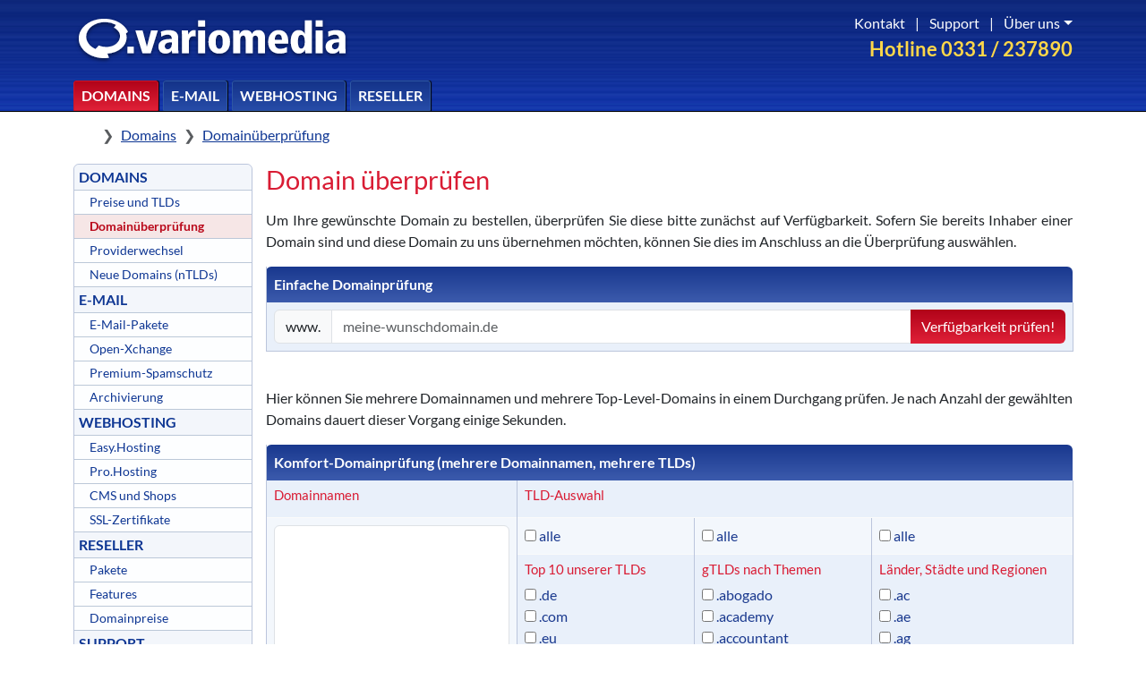

--- FILE ---
content_type: text/html; charset=UTF-8
request_url: https://www.variomedia.de/domains/check/
body_size: 22549
content:
<!DOCTYPE html>
<html lang="de">
<head>
    <title>Prüfen Sie hier über 700 Top-Level-Domains auf Verfügbarkeit</title>
    <meta http-equiv="Content-Type" content="text/html; charset=utf-8">
    <meta name="viewport" content="width=device-width, initial-scale=1">
    <meta name="title" content="Prüfen Sie hier über 700 Top-Level-Domains auf Verfügbarkeit">
    <meta name="author" content="Justus Pilgrim, Marten Lehmann">
    <meta name="publisher" content="Variomedia AG">
    <meta name="copyright" content="Variomedia AG">
    <meta name="revisit" content="After 5 days">
    <meta name="description" content="Von .ac bis .zone - mit unserem Domaincheck prüfen Sie 700 verschiedene Top-Level-Domains auf Verfügbarkeit und können die gewünschten Domains direkt bestellen.">
    <meta name="robots" content="all">
    <meta name="language" content="Deutsch">
    <meta name="format-detection" content="telephone=no">

    <meta property="og:title" content="Prüfen Sie hier über 700 Top-Level-Domains auf Verfügbarkeit"/>
    <meta property="og:description" content="Von .ac bis .zone - mit unserem Domaincheck prüfen Sie 700 verschiedene Top-Level-Domains auf Verfügbarkeit und können die gewünschten Domains direkt bestellen.">
    <meta property="og:image" content="https://www.variomedia.de/variomedia_logo_wide.png">
    <meta property="og:url" content="https://www.variomedia.de/domains/check/">
    <script src="https://vmcdn.de/jquery/3.5.1/jquery-3.5.1.min.js"></script>
    <script src="https://vmcdn.de/jquery-ui/1.12.1/jquery-ui.min.js"></script>
    <script src="https://vmcdn.de/bootstrap/5.3.3/js/bootstrap.bundle.min.js"></script>
    <script src="/js/prism.js"></script>
    <link rel="canonical" href="https://www.variomedia.de/domains/check/" />
    <link rel="stylesheet" href="https://vmcdn.de/bootstrap/5.3.3/css/bootstrap.min.css">
    <link href="https://vmcdn.de/font-awesome/7.1.0/css/all.min.css" rel="stylesheet" type="text/css">
<!--    <link href="https://vmcdn.de/font-awesome/7.1.0/css/sharp-regular.min.css" rel="stylesheet" type="text/css">-->
    <link rel="stylesheet" href="/css/prism.css">
    <link href="https://vmcdn.de/jquery-ui/1.12.1/jquery-ui.min.css" rel="stylesheet">
    <link href="/js/jq-ui/custom.css" rel="stylesheet" type="text/css">
    <link href="/css/variomedia18.css" rel="stylesheet" type="text/css">

    <script>
        $(function() {
            $( document ).tooltip();
        });
    </script>
</head>
<body class="d-flex flex-column min-vh-100">

<div id="header" class="border-bottom border-black">
    <div id="header-bg" class="w-100 position-absolute z-n1"></div>
    <div class="container vario-header-height">
        <div class="d-grid h-100 vario-header-grid">

            <a class="d-flex align-items-center h-100" href="/">
                <img class="pt-2" src="/images/logo-white-shadow.svg" width="310px" height="auto" alt="Variomedia AG Logo" title="Variomedia AG">
            </a>

            <div id="headrechtsoben" class="d-flex flex-column align-items-end">
                <div class="vario-text-hotline order-2 fw-bold">Hotline 0331 / 237890</div>
                <div id="navi_oben" class="text-white position-relative">
                    <a class="p-2" href="/support/kontakt/">Kontakt</a> |
                    <a class="p-2" href="/support/">Support</a> |
                    <a class="dropdown-toggle p-2 pe-0" href="#" data-bs-toggle="dropdown" aria-expanded="false">Über uns</a>
                    <ul class="dropdown-menu dropdown-menu-end">
                        <li><h5 class="dropdown-header">Unternehmen</h5></li>
                        <li><a href="/ueber-uns/" class="dropdown-item">Warum Variomedia?</a></li>
                        <li><a href="/jobs/" class="dropdown-item">Jobs</a></li>
                        <li><a href="/impressum/" class="dropdown-item">Impressum</a></li>

                        <li><hr class="dropdown-divider"></li>

                        <li><h5 class="dropdown-header">Rechtliches</h5></li>
                        <li><a href="/agb/" class="dropdown-item">AGB</a></li>
                        <li><a href="/datenschutz/" class="dropdown-item">Datenschutz</a></li>
                        <li><a href="/abuse/" class="dropdown-item">Missbrauch melden</a></li>
                    </ul>
                </div>
            </div>
            <ul class="vario-topnavi-list d-flex align-items-end list-unstyled m-0">
                <li><a class="btn_topnavi btn_topnavi_active" href="/domains/">Domains</a></li>
                <li><a class="btn_topnavi" href="/mail/pakete/">E-Mail</a></li>
                <li><a class="btn_topnavi" href="/hosting/">Webhosting</a></li>
                <li><a class="btn_topnavi" href="/reseller/">Reseller</a></li>
            </ul>

            <ul class="vario-topnavi-list d-flex align-items-end justify-content-end list-unstyled m-0">
                <li><a class="vario-topnav-util-btn" href="https://webmail.variomedia.de/"><i class="fa-regular fa-envelope"></i></a></li>
                <li>
                    <a class="vario-topnav-util-btn" href="#" data-bs-toggle="dropdown" aria-expanded="false" type="button">
                        <i class="fa-regular fa-user"></i>
                    </a>
                    <div class="dropdown-menu p-0 w-100 border-0">
                        <div class="container">
                            <div id="loginBox">
                                <div class="row">
                                    <div class="col-6 mb-3 px-5 vario-border-right">
                                        <h2>Mein Variomedia</h2>
                                        <p class="my-3">Hier können Sie sich im Kundenmenü einloggen.</p>
                                        <form action="https://my.variomedia.de/login/" name="login" method="POST">
                                            <div class="row mb-2">
                                                <div class="col-4">
                                                    <label for="username" class="col-form-label">Benutzername</label>
                                                </div>
                                                <div class="col-8">
                                                    <input class="form-control" type="text" id="username" name="username" value="" placeholder="E-Mail-Adresse / Domain / Kundennummer">
                                                </div>
                                            </div>
                                            <div class="row mb-3">
                                                <div class="col-4">
                                                    <label for="password" class="col-form-label">Passwort</label>
                                                </div>
                                                <div class="col-8">
                                                    <input class="form-control" type="password" id="password" name="password" value="" placeholder="Passwort">
                                                </div>
                                            </div>
                                            <div class="row">
                                                <div class="col-4"></div>
                                                <div class="col-8">
                                                    <button type="submit" class="btn red mb-3" name="action" value="login">Anmelden</button>
                                                    <a class="d-block" href="https://my.variomedia.de/reset-password">Passwort vergessen?</a>
                                                </div>
                                            </div>
                                        </form>
                                    </div>
                                    <div class="col-6 px-5">
                                        <h2 class="mb-3">Weitere Logins</h2>
                                        <ul class="fa-ul d-grid gap-4">
                                            <li class="li-login ps-3">
                                                <span class="fa-li"><i class="fas fa-at fa-2x"></i></span>
                                                <a href="https://webmail.variomedia.de/">Webmail</a>
                                            </li>
                                            <li class="li-login ps-3">
                                                <span class="fa-li"><i class="fas fa-calendar-alt fa-2x"></i></span>
                                                <a href="https://ox.variomedia.de/">Open-Xchange (OX)</a>
                                            </li>
                                            <li class="li-login ps-3">
                                                <span class="fa-li"><i class="fas fa-user-cog fa-2x"></i></span>
                                                <a href="https://my.variomedia.de/mail">E-Mail-Konfiguration</a>
                                            </li>
                                            <li class="li-login ps-3">
                                                <span class="fa-li"><i class="fas fa-globe-stand fa-2x"></i></span>
                                                <a href="https://ntlds.variomedia.de/">Vormerkung neuer TLDs</a>
                                            </li>
                                            <li class="li-login ps-3">
                                                <span class="fa-li"><i class="fas fa-upload fa-2x"></i></span>
                                                <a href="https://webftp.variomedia.de/">WebFTP-Zugang</a>
                                            </li>
                                            <li class="li-login ps-3">
                                                <span class="fa-li"><i class="fas fa-database fa-2x"></i></span>
                                                <a href="https://mysql.variomedia.de/">MySQL Datenbank-Administration</a>
                                            </li>
                                            <li class="li-login ps-3">
                                                <span class="fa-li"><i class="fas fa-file-signature fa-2x"></i></span>
                                                <a href="https://vertrag.variomedia.de/">Vertragsverwaltung (Kündigung, SSL, Upgrades)</a>
                                            </li>
                                        </ul>
                                    </div>
                                </div>
                            </div>
                        </div>
                    </div>
                </li>
                <li><a class="vario-topnav-util-btn" href="/warenkorb/"><i class="fa-regular fa-cart-shopping"></i></a></li>
            </ul>
        </div>
    </div>
</div>

<div class="container vario-container-main">
    <div style="z-index: 3;"><nav style="margin-top: 10px; --bs-breadcrumb-divider: '❯';" aria-label="breadcrumb">
    <ol class="breadcrumb p-1">
        <li class="breadcrumb-item">
            <a class="link-body-emphasis" href="/">
                <i class="fa-solid fa-house"></i>
                <span class="visually-hidden">Home</span>
            </a>
        </li>
                        <li class="breadcrumb-item"><a href="/domains/">Domains</a></li>
                                <li class="breadcrumb-item"><a href="/domains/check/">Domainüberprüfung</a></li>
                    </ol>
</nav></div>
    <div class="main-grid">
        <div id="navibox">

    <!-- Left Navigation Menu -->
    <div id="navigationMenu">
          <div class="e0"><a href="/domains/" id="leftnav_domains"  class="normal">DOMAINS</a></div>
        <div class="e1"><a href="/domains/tlds/" id="leftnav_domainpreise"  class="normal">Preise und TLDs</a></div>
        <div class="e1_aktiv"><a href="/domains/check/" id="leftnav_domaincheck"  class="aktiv">Domainüberprüfung</a></div>
        <div class="e1"><a href="/domains/providerwechsel/" id="leftnav_providerwechsel"  class="normal">Providerwechsel</a></div>
        <div class="e1"><a href="/domains/neue-tlds/" id="leftnav_ntlds"  class="normal">Neue Domains (nTLDs)</a></div>
        <div class="e0"><a href="/mail/pakete/" id="leftnav_email"  class="normal">E-MAIL</a></div>
        <div class="e1"><a href="/mail/pakete/" id="leftnav_redirect"  class="normal">E-Mail-Pakete</a></div>
        <div class="e1"><a href="/mail/groupware/" id="leftnav_ox"  class="normal">Open-Xchange</a></div>
        <div class="e1"><a href="/mail/spamschutz/" id="leftnav_spamfilter"  class="normal">Premium-Spamschutz</a></div>
        <div class="e1"><a href="/mail/archivierung/" id="leftnav_email-archivierung"  class="normal">Archivierung</a></div>
        <div class="e0"><a href="/hosting/" id="leftnav_webhosting"  class="normal">WEBHOSTING</a></div>
        <div class="e1"><a href="/hosting/easy/" id="leftnav_webhosting-easy"  class="normal">Easy.Hosting</a></div>
        <div class="e1"><a href="/hosting/pro/" id="leftnav_webhosting-pro"  class="normal">Pro.Hosting</a></div>
        <div class="e1"><a href="/hosting/cms/" id="leftnav_cms"  class="normal">CMS und Shops</a></div>
        <div class="e1"><a href="/hosting/ssl/" id="leftnav_ssl"  class="normal">SSL-Zertifikate</a></div>
        <div class="e0"><a href="/reseller/" id="leftnav_reseller"  class="normal">RESELLER</a></div>
        <div class="e1"><a href="/reseller/pakete/" id="leftnav_reseller-pakete"  class="normal">Pakete</a></div>
        <div class="e1"><a href="/reseller/features/" id="leftnav_reseller-features"  class="normal">Features</a></div>
        <div class="e1"><a href="/domainpreisliste" id="leftnav_domainpreisliste.php" target="_blank" class="normal">Domainpreise</a></div>
        <div class="e0"><a href="/support/" id="leftnav_support"  class="normal">SUPPORT</a></div>
        <div class="e1"><a href="/support/kontakt/" id="leftnav_kontaktformular"  class="normal">So erreichen Sie uns</a></div>
        <div class="e1"><a href="/support/faq/" id="leftnav_faq"  class="normal">Häufige Fragen (FAQ)</a></div>
        <div class="e0"><a href="/warenkorb/" id="leftnav_warenkorb"  class="normal">BESTELLEN</a></div>
        <div class="e1"><a href="/warenkorb/paketauswahl/" id="leftnav_paketauswahl"  class="normal">Paketauswahl</a></div>
    </div>
</div>

  



<!--
<div style="padding-top: 20px; text-align: center;">
<a href="https://www.twitter.com/Variomedia"><img src="/images/icons/twitter.svg" alt="Folgen Sie uns bei Twitter!" style="width: 50px; padding-right: 20px; border: 0px;" /></a>
<a href="https://www.facebook.com/Variomedia"><img src="/images/icons/facebook.svg" alt="Werden Sie Variomedia-Fan bei Facebook!" style="width: 50px; border: 0px;" /></a></div>
<div style="padding-top: 20px; text-align: center;"><a href="https://variomedia-status.de"><img src="/images/icons/server-.svg" alt="" title="" style="width: 50px; padding-right: 20px;  border: 0px;"></a>
	<img src="/images/icons/oekostrom.svg" alt="Unsere Server werden mit 100% Ökostrom betrieben!" title="Unsere Server werden mit 100% Ökostrom betrieben!"  style="width: 50px; border: 0px;" />
	</div>


</div>-->        <div class="main-content-column">

                <script>
    $(document).ready(function () {
        $('[id]').filter(function () {
            return $(this).is(':checkbox') && $('.' + this.id).length;
        }).on('click', function () {
            $('.' + this.id).prop('checked', this.checked);
        });
    });
</script>

<div class="hauptbox_gross">
    <h1>Domain überprüfen</h1>
    <p class="fliesstext">Um Ihre gew&uuml;nschte Domain zu bestellen, &uuml;berpr&uuml;fen Sie diese bitte zun&auml;chst
        auf Verf&uuml;gbarkeit. Sofern Sie bereits Inhaber einer Domain sind und diese Domain zu uns &uuml;bernehmen m&ouml;chten,
        k&ouml;nnen Sie dies im Anschluss an die &Uuml;berpr&uuml;fung ausw&auml;hlen.</p>
        <form action="/domains/check/" method="post">
        <table class="w-100 bcs">
            <thead>
            <tr>
                <th>Einfache Domainpr&uuml;fung</th>
            </tr>
            </thead>

            <tbody>
            <tr>
                <td>
                    <input type="hidden" name="multi" value="2">
                    <input type="hidden" name="form" value="bestellen_simple">
                    <div class="input-group">
                        <span class="input-group-text">www.</span>
                        <input name="domain" type="text" class="form-control" id="domain" size="25" maxlength="63" value="" placeholder="meine-wunschdomain.de" required>
                        <button id="domainCheckButton" name="Submit" type="submit" class="btn red">Verfügbarkeit prüfen!</button>
                    </div>
                </td>
            </tr>
            </tbody>
        </table>
    </form>
    <br>
    <p>Hier k&ouml;nnen Sie mehrere Domainnamen und mehrere Top-Level-Domains in einem
        Durchgang pr&uuml;fen. Je nach Anzahl der gew&auml;hlten Domains dauert dieser Vorgang einige Sekunden.</p>
    <form name="tldcheck" action="/domains/check/" method="post">
        <table class="bcs">
            <thead>
            <tr>
                <th colspan="5">Komfort-Domainpr&uuml;fung (mehrere Domainnamen, mehrere TLDs)</th>
            </tr>
            </thead>

            <tbody>
            <tr>
                <td><h4>Domainnamen</h4></td>
                <td colspan="3"><h4>TLD-Auswahl</h4></td>
            </tr>
            <tr>
                <td rowspan="2">
                    <textarea name="domainnamen" class="form-control" cols="25" rows="10" id="domainnamen" required></textarea>
                    <input type="hidden" name="multi" value="1">
                    <input type="hidden" name="form" value="bestellen_multi"><br>
                    <input type="checkbox" name="free_only" value="1" checked> Nur freie Domains anzeigen<br><br>
                    <button name="Submit" type="submit" class="btn red"><strong>Verfügbarkeit prüfen!</strong>
                    </button>
                    <br><br>
                    <hr size="1">
                    <br>
                    <h4>TLDs nach Themen</h4>
                    <p>Die hier ausgewählten Kategorien werden auf der rechten Seite als TLDs markiert.</p>
                    <label for="kat_allgemeines"><input name="kat[allgemeines]" type="checkbox" id="kat_allgemeines" value="allgemeines"> Allgemein</label><br><label for="kat_essen-und-trinken"><input name="kat[essen-und-trinken]" type="checkbox" id="kat_essen-und-trinken" value="essen-und-trinken"> Essen und Trinken</label><br><label for="kat_farben"><input name="kat[farben]" type="checkbox" id="kat_farben" value="farben"> Farben</label><br><label for="kat_finanzen"><input name="kat[finanzen]" type="checkbox" id="kat_finanzen" value="finanzen"> Finanzen</label><br><label for="kat_fotografie-bilder-videos"><input name="kat[fotografie-bilder-videos]" type="checkbox" id="kat_fotografie-bilder-videos" value="fotografie-bilder-videos"> Fotografie, Bilder und Videos</label><br><label for="kat_fun-domains"><input name="kat[fun-domains]" type="checkbox" id="kat_fun-domains" value="fun-domains"> Fun Domains</label><br><label for="kat_gesundheit"><input name="kat[gesundheit]" type="checkbox" id="kat_gesundheit" value="gesundheit"> Gesundheit</label><br><label for="kat_haus-und-bau"><input name="kat[haus-und-bau]" type="checkbox" id="kat_haus-und-bau" value="haus-und-bau"> Haus und Bau</label><br><label for="kat_immobilien"><input name="kat[immobilien]" type="checkbox" id="kat_immobilien" value="immobilien"> Immobilien</label><br><label for="kat_marketing-und-kommunikation"><input name="kat[marketing-und-kommunikation]" type="checkbox" id="kat_marketing-und-kommunikation" value="marketing-und-kommunikation"> Marketing und Kommunikation</label><br><label for="kat_mode-und-style"><input name="kat[mode-und-style]" type="checkbox" id="kat_mode-und-style" value="mode-und-style"> Mode und Style</label><br><label for="kat_nachhhaltigkeit"><input name="kat[nachhhaltigkeit]" type="checkbox" id="kat_nachhhaltigkeit" value="nachhhaltigkeit"> Nachhaltigkeit</label><br><label for="kat_news-und-informationen"><input name="kat[news-und-informationen]" type="checkbox" id="kat_news-und-informationen" value="news-und-informationen"> News und Informationen</label><br><label for="kat_persoenliches"><input name="kat[persoenliches]" type="checkbox" id="kat_persoenliches" value="persoenliches"> Persönliches</label><br><label for="kat_politik-und-militaer"><input name="kat[politik-und-militaer]" type="checkbox" id="kat_politik-und-militaer" value="politik-und-militaer"> Politik und Militär</label><br><label for="kat_rechtswesen"><input name="kat[rechtswesen]" type="checkbox" id="kat_rechtswesen" value="rechtswesen"> Rechtswesen</label><br><label for="kat_reisen-und-geografie"><input name="kat[reisen-und-geografie]" type="checkbox" id="kat_reisen-und-geografie" value="reisen-und-geografie"> Reisen und Geografie</label><br><label for="kat_religion-und-gesellschaft"><input name="kat[religion-und-gesellschaft]" type="checkbox" id="kat_religion-und-gesellschaft" value="religion-und-gesellschaft"> Religion und Gesellschaft</label><br><label for="kat_shopping-und-handel"><input name="kat[shopping-und-handel]" type="checkbox" id="kat_shopping-und-handel" value="shopping-und-handel"> Shopping und Handel</label><br><label for="kat_sport-und-fitness"><input name="kat[sport-und-fitness]" type="checkbox" id="kat_sport-und-fitness" value="sport-und-fitness"> Sport und Fitness</label><br><label for="kat_technologie"><input name="kat[technologie]" type="checkbox" id="kat_technologie" value="technologie"> Technologie</label><br><label for="kat_unterhaltung"><input name="kat[unterhaltung]" type="checkbox" id="kat_unterhaltung" value="unterhaltung"> Unterhaltung</label><br><label for="kat_unternehmen"><input name="kat[unternehmen]" type="checkbox" id="kat_unternehmen" value="unternehmen"> Unternehmen</label><br><label for="kat_verkehr-und-luftfahrt"><input name="kat[verkehr-und-luftfahrt]" type="checkbox" id="kat_verkehr-und-luftfahrt" value="verkehr-und-luftfahrt"> Verkehr und Luftfahrt</label><br><label for="kat_wissen-und-bildung"><input name="kat[wissen-und-bildung]" type="checkbox" id="kat_wissen-und-bildung" value="wissen-und-bildung"> Wissen und Bildung</label><br>                </td>
                <td width="22%"><input type="checkbox" name="top10" id="top10">
                    <label for="top10">alle</label></td>
                <td width="22%"><input type="checkbox" name="gtlds" id="gtlds">
                    <label for="gtlds">alle</label></td>
                <td width="25%"><input type="checkbox" name="cctlds" id="cctlds">
                    <label for="cctlds">alle</label></td>
            </tr>
                        <tr>
                                <td><h4>Top 10 unserer TLDs</h4>
                    <label for="de" title="9,00 Euro pro Jahr"><input name="tldcheck[de]" class="top10 " type="checkbox" id="de" value="de"> .de</label><br>
<label for="com" title="21,00 Euro pro Jahr"><input name="tldcheck[com]" class="top10 kat_allgemeines kat_unternehmen" type="checkbox" id="com" value="com"> .com</label><br>
<label for="eu" title="15,00 Euro pro Jahr"><input name="tldcheck[eu]" class="top10 " type="checkbox" id="eu" value="eu"> .eu</label><br>
<label for="net" title="21,00 Euro pro Jahr"><input name="tldcheck[net]" class="top10 kat_marketing-und-kommunikation kat_technologie" type="checkbox" id="net" value="net"> .net</label><br>
<label for="at" title="21,00 Euro pro Jahr"><input name="tldcheck[at]" class="top10 " type="checkbox" id="at" value="at"> .at</label><br>
<label for="ch" title="21,00 Euro pro Jahr"><input name="tldcheck[ch]" class="top10 " type="checkbox" id="ch" value="ch"> .ch</label><br>
<label for="org" title="21,00 Euro pro Jahr"><input name="tldcheck[org]" class="top10 kat_unternehmen kat_wissen-und-bildung" type="checkbox" id="org" value="org"> .org</label><br>
<label for="info" title="33,00 Euro pro Jahr"><input name="tldcheck[info]" class="top10 kat_news-und-informationen" type="checkbox" id="info" value="info"> .info</label><br>
<label for="name" title="18,00 Euro pro Jahr"><input name="tldcheck[name]" class="top10 kat_persoenliches" type="checkbox" id="name" value="name"> .name</label><br>
<label for="email" title="39,00 Euro pro Jahr"><input name="tldcheck[email]" class="top10 kat_marketing-und-kommunikation" type="checkbox" id="email" value="email"> .email</label><br>

                </td>
                                <td><h4>gTLDs nach Themen</h4>
                    <label for="abogado" title="39,00 Euro pro Jahr"><input name="tldcheck[abogado]" class="gtlds kat_rechtswesen" type="checkbox" id="abogado" value="abogado"> .abogado</label><br>
<label for="academy" title="51,00 Euro pro Jahr"><input name="tldcheck[academy]" class="gtlds kat_politik-und-militaer kat_wissen-und-bildung" type="checkbox" id="academy" value="academy"> .academy</label><br>
<label for="accountant" title="39,00 Euro pro Jahr"><input name="tldcheck[accountant]" class="gtlds kat_finanzen kat_unternehmen" type="checkbox" id="accountant" value="accountant"> .accountant</label><br>
<label for="accountants" title="120,00 Euro pro Jahr"><input name="tldcheck[accountants]" class="gtlds kat_finanzen" type="checkbox" id="accountants" value="accountants"> .accountants</label><br>
<label for="actor" title="48,00 Euro pro Jahr"><input name="tldcheck[actor]" class="gtlds kat_unterhaltung" type="checkbox" id="actor" value="actor"> .actor</label><br>
<label for="adult" title="129,00 Euro pro Jahr"><input name="tldcheck[adult]" class="gtlds kat_unterhaltung" type="checkbox" id="adult" value="adult"> .adult</label><br>
<label for="aero" title="57,00 Euro pro Jahr"><input name="tldcheck[aero]" class="gtlds kat_verkehr-und-luftfahrt" type="checkbox" id="aero" value="aero"> .aero</label><br>
<label for="africa" title="33,00 Euro pro Jahr"><input name="tldcheck[africa]" class="gtlds kat_reisen-und-geografie" type="checkbox" id="africa" value="africa"> .africa</label><br>
<label for="agency" title="33,00 Euro pro Jahr"><input name="tldcheck[agency]" class="gtlds kat_marketing-und-kommunikation" type="checkbox" id="agency" value="agency"> .agency</label><br>
<label for="airforce" title="42,00 Euro pro Jahr"><input name="tldcheck[airforce]" class="gtlds kat_politik-und-militaer" type="checkbox" id="airforce" value="airforce"> .airforce</label><br>
<label for="apartments" title="60,00 Euro pro Jahr"><input name="tldcheck[apartments]" class="gtlds kat_immobilien" type="checkbox" id="apartments" value="apartments"> .apartments</label><br>
<label for="app" title="24,00 Euro pro Jahr"><input name="tldcheck[app]" class="gtlds kat_marketing-und-kommunikation kat_technologie" type="checkbox" id="app" value="app"> .app</label><br>
<label for="archi" title="108,00 Euro pro Jahr"><input name="tldcheck[archi]" class="gtlds kat_unternehmen" type="checkbox" id="archi" value="archi"> .archi</label><br>
<label for="army" title="42,00 Euro pro Jahr"><input name="tldcheck[army]" class="gtlds kat_politik-und-militaer" type="checkbox" id="army" value="army"> .army</label><br>
<label for="art" title="33,00 Euro pro Jahr"><input name="tldcheck[art]" class="gtlds kat_fotografie-bilder-videos" type="checkbox" id="art" value="art"> .art</label><br>
<label for="asia" title="24,00 Euro pro Jahr"><input name="tldcheck[asia]" class="gtlds kat_reisen-und-geografie" type="checkbox" id="asia" value="asia"> .asia</label><br>
<label for="associates" title="42,00 Euro pro Jahr"><input name="tldcheck[associates]" class="gtlds kat_unternehmen" type="checkbox" id="associates" value="associates"> .associates</label><br>
<label for="attorney" title="63,00 Euro pro Jahr"><input name="tldcheck[attorney]" class="gtlds kat_rechtswesen" type="checkbox" id="attorney" value="attorney"> .attorney</label><br>
<label for="auction" title="42,00 Euro pro Jahr"><input name="tldcheck[auction]" class="gtlds kat_shopping-und-handel" type="checkbox" id="auction" value="auction"> .auction</label><br>
<label for="audio" title="159,00 Euro pro Jahr"><input name="tldcheck[audio]" class="gtlds kat_fotografie-bilder-videos kat_news-und-informationen kat_technologie kat_unterhaltung" type="checkbox" id="audio" value="audio"> .audio</label><br>
<label for="auto" title="2.880,00 Euro pro Jahr"><input name="tldcheck[auto]" class="gtlds kat_verkehr-und-luftfahrt" type="checkbox" id="auto" value="auto"> .auto</label><br>
<label for="autos" title="33,00 Euro pro Jahr"><input name="tldcheck[autos]" class="gtlds kat_verkehr-und-luftfahrt" type="checkbox" id="autos" value="autos"> .autos</label><br>
<label for="baby" title="87,00 Euro pro Jahr"><input name="tldcheck[baby]" class="gtlds kat_persoenliches" type="checkbox" id="baby" value="baby"> .baby</label><br>
<label for="band" title="33,00 Euro pro Jahr"><input name="tldcheck[band]" class="gtlds kat_unterhaltung" type="checkbox" id="band" value="band"> .band</label><br>
<label for="bank" title="1.500,00 Euro pro Jahr"><input name="tldcheck[bank]" class="gtlds kat_finanzen kat_unternehmen" type="checkbox" id="bank" value="bank"> .bank</label><br>
<label for="bar" title="78,00 Euro pro Jahr"><input name="tldcheck[bar]" class="gtlds kat_essen-und-trinken" type="checkbox" id="bar" value="bar"> .bar</label><br>
<label for="bargains" title="36,00 Euro pro Jahr"><input name="tldcheck[bargains]" class="gtlds kat_shopping-und-handel" type="checkbox" id="bargains" value="bargains"> .bargains</label><br>
<label for="basketball" title="78,00 Euro pro Jahr"><input name="tldcheck[basketball]" class="gtlds kat_sport-und-fitness" type="checkbox" id="basketball" value="basketball"> .basketball</label><br>
<label for="beauty" title="21,00 Euro pro Jahr"><input name="tldcheck[beauty]" class="gtlds kat_mode-und-style" type="checkbox" id="beauty" value="beauty"> .beauty</label><br>
<label for="beer" title="33,00 Euro pro Jahr"><input name="tldcheck[beer]" class="gtlds kat_essen-und-trinken" type="checkbox" id="beer" value="beer"> .beer</label><br>
<label for="best" title="27,00 Euro pro Jahr"><input name="tldcheck[best]" class="gtlds kat_allgemeines" type="checkbox" id="best" value="best"> .best</label><br>
<label for="bet" title="27,00 Euro pro Jahr"><input name="tldcheck[bet]" class="gtlds kat_unterhaltung" type="checkbox" id="bet" value="bet"> .bet</label><br>
<label for="bible" title="63,00 Euro pro Jahr"><input name="tldcheck[bible]" class="gtlds kat_religion-und-gesellschaft" type="checkbox" id="bible" value="bible"> .bible</label><br>
<label for="bid" title="33,00 Euro pro Jahr"><input name="tldcheck[bid]" class="gtlds kat_finanzen" type="checkbox" id="bid" value="bid"> .bid</label><br>
<label for="bike" title="42,00 Euro pro Jahr"><input name="tldcheck[bike]" class="gtlds kat_sport-und-fitness" type="checkbox" id="bike" value="bike"> .bike</label><br>
<label for="bingo" title="63,00 Euro pro Jahr"><input name="tldcheck[bingo]" class="gtlds kat_unterhaltung" type="checkbox" id="bingo" value="bingo"> .bingo</label><br>
<label for="bio" title="78,00 Euro pro Jahr"><input name="tldcheck[bio]" class="gtlds kat_essen-und-trinken kat_nachhhaltigkeit kat_shopping-und-handel" type="checkbox" id="bio" value="bio"> .bio</label><br>
<label for="biz" title="27,00 Euro pro Jahr"><input name="tldcheck[biz]" class="gtlds kat_shopping-und-handel kat_unternehmen" type="checkbox" id="biz" value="biz"> .biz</label><br>
<label for="black" title="69,00 Euro pro Jahr"><input name="tldcheck[black]" class="gtlds kat_farben" type="checkbox" id="black" value="black"> .black</label><br>
<label for="blackfriday" title="159,00 Euro pro Jahr"><input name="tldcheck[blackfriday]" class="gtlds kat_shopping-und-handel" type="checkbox" id="blackfriday" value="blackfriday"> .blackfriday</label><br>
<label for="blog" title="39,00 Euro pro Jahr"><input name="tldcheck[blog]" class="gtlds kat_news-und-informationen kat_technologie" type="checkbox" id="blog" value="blog"> .blog</label><br>
<label for="blue" title="27,00 Euro pro Jahr"><input name="tldcheck[blue]" class="gtlds kat_farben" type="checkbox" id="blue" value="blue"> .blue</label><br>
<label for="boats" title="24,00 Euro pro Jahr"><input name="tldcheck[boats]" class="gtlds kat_verkehr-und-luftfahrt" type="checkbox" id="boats" value="boats"> .boats</label><br>
<label for="bond" title="33,00 Euro pro Jahr"><input name="tldcheck[bond]" class="gtlds kat_finanzen" type="checkbox" id="bond" value="bond"> .bond</label><br>
<label for="boo" title="21,00 Euro pro Jahr"><input name="tldcheck[boo]" class="gtlds kat_persoenliches" type="checkbox" id="boo" value="boo"> .boo</label><br>
<label for="bot" title="75,00 Euro pro Jahr"><input name="tldcheck[bot]" class="gtlds kat_technologie" type="checkbox" id="bot" value="bot"> .bot</label><br>
<label for="boutique" title="36,00 Euro pro Jahr"><input name="tldcheck[boutique]" class="gtlds kat_mode-und-style" type="checkbox" id="boutique" value="boutique"> .boutique</label><br>
<label for="broker" title="36,00 Euro pro Jahr"><input name="tldcheck[broker]" class="gtlds kat_finanzen kat_unternehmen" type="checkbox" id="broker" value="broker"> .broker</label><br>
<label for="build" title="78,00 Euro pro Jahr"><input name="tldcheck[build]" class="gtlds kat_haus-und-bau" type="checkbox" id="build" value="build"> .build</label><br>
<label for="builders" title="42,00 Euro pro Jahr"><input name="tldcheck[builders]" class="gtlds kat_haus-und-bau" type="checkbox" id="builders" value="builders"> .builders</label><br>
<label for="business" title="21,00 Euro pro Jahr"><input name="tldcheck[business]" class="gtlds kat_unternehmen" type="checkbox" id="business" value="business"> .business</label><br>
<label for="buzz" title="39,00 Euro pro Jahr"><input name="tldcheck[buzz]" class="gtlds kat_marketing-und-kommunikation" type="checkbox" id="buzz" value="buzz"> .buzz</label><br>
<label for="cab" title="36,00 Euro pro Jahr"><input name="tldcheck[cab]" class="gtlds kat_reisen-und-geografie kat_verkehr-und-luftfahrt" type="checkbox" id="cab" value="cab"> .cab</label><br>
<label for="cafe" title="48,00 Euro pro Jahr"><input name="tldcheck[cafe]" class="gtlds kat_essen-und-trinken" type="checkbox" id="cafe" value="cafe"> .cafe</label><br>
<label for="cam" title="27,00 Euro pro Jahr"><input name="tldcheck[cam]" class="gtlds kat_fotografie-bilder-videos kat_technologie" type="checkbox" id="cam" value="cam"> .cam</label><br>
<label for="camera" title="63,00 Euro pro Jahr"><input name="tldcheck[camera]" class="gtlds kat_fotografie-bilder-videos" type="checkbox" id="camera" value="camera"> .camera</label><br>
<label for="camp" title="63,00 Euro pro Jahr"><input name="tldcheck[camp]" class="gtlds kat_immobilien" type="checkbox" id="camp" value="camp"> .camp</label><br>
<label for="capital" title="75,00 Euro pro Jahr"><input name="tldcheck[capital]" class="gtlds kat_finanzen" type="checkbox" id="capital" value="capital"> .capital</label><br>
<label for="car" title="2.880,00 Euro pro Jahr"><input name="tldcheck[car]" class="gtlds kat_verkehr-und-luftfahrt" type="checkbox" id="car" value="car"> .car</label><br>
<label for="cards" title="42,00 Euro pro Jahr"><input name="tldcheck[cards]" class="gtlds kat_shopping-und-handel" type="checkbox" id="cards" value="cards"> .cards</label><br>
<label for="care" title="45,00 Euro pro Jahr"><input name="tldcheck[care]" class="gtlds kat_gesundheit" type="checkbox" id="care" value="care"> .care</label><br>
<label for="career" title="150,00 Euro pro Jahr"><input name="tldcheck[career]" class="gtlds kat_marketing-und-kommunikation kat_unternehmen" type="checkbox" id="career" value="career"> .career</label><br>
<label for="careers" title="75,00 Euro pro Jahr"><input name="tldcheck[careers]" class="gtlds kat_unternehmen" type="checkbox" id="careers" value="careers"> .careers</label><br>
<label for="cars" title="2.880,00 Euro pro Jahr"><input name="tldcheck[cars]" class="gtlds kat_verkehr-und-luftfahrt" type="checkbox" id="cars" value="cars"> .cars</label><br>
<label for="casa" title="12,00 Euro pro Jahr"><input name="tldcheck[casa]" class="gtlds kat_haus-und-bau kat_immobilien" type="checkbox" id="casa" value="casa"> .casa</label><br>
<label for="case" title="2.880,00 Euro pro Jahr"><input name="tldcheck[case]" class="gtlds kat_rechtswesen" type="checkbox" id="case" value="case"> .case</label><br>
<label for="cash" title="36,00 Euro pro Jahr"><input name="tldcheck[cash]" class="gtlds kat_finanzen" type="checkbox" id="cash" value="cash"> .cash</label><br>
<label for="casino" title="177,00 Euro pro Jahr"><input name="tldcheck[casino]" class="gtlds kat_unterhaltung" type="checkbox" id="casino" value="casino"> .casino</label><br>
<label for="catering" title="42,00 Euro pro Jahr"><input name="tldcheck[catering]" class="gtlds kat_essen-und-trinken" type="checkbox" id="catering" value="catering"> .catering</label><br>
<label for="center" title="39,00 Euro pro Jahr"><input name="tldcheck[center]" class="gtlds kat_unternehmen" type="checkbox" id="center" value="center"> .center</label><br>
<label for="ceo" title="111,00 Euro pro Jahr"><input name="tldcheck[ceo]" class="gtlds kat_persoenliches kat_unternehmen" type="checkbox" id="ceo" value="ceo"> .ceo</label><br>
<label for="charity" title="39,00 Euro pro Jahr"><input name="tldcheck[charity]" class="gtlds kat_religion-und-gesellschaft" type="checkbox" id="charity" value="charity"> .charity</label><br>
<label for="chat" title="39,00 Euro pro Jahr"><input name="tldcheck[chat]" class="gtlds kat_fun-domains kat_news-und-informationen kat_unterhaltung" type="checkbox" id="chat" value="chat"> .chat</label><br>
<label for="cheap" title="39,00 Euro pro Jahr"><input name="tldcheck[cheap]" class="gtlds kat_shopping-und-handel" type="checkbox" id="cheap" value="cheap"> .cheap</label><br>
<label for="christmas" title="51,00 Euro pro Jahr"><input name="tldcheck[christmas]" class="gtlds kat_religion-und-gesellschaft" type="checkbox" id="christmas" value="christmas"> .christmas</label><br>
<label for="church" title="48,00 Euro pro Jahr"><input name="tldcheck[church]" class="gtlds kat_religion-und-gesellschaft" type="checkbox" id="church" value="church"> .church</label><br>
<label for="city" title="27,00 Euro pro Jahr"><input name="tldcheck[city]" class="gtlds kat_reisen-und-geografie" type="checkbox" id="city" value="city"> .city</label><br>
<label for="claims" title="69,00 Euro pro Jahr"><input name="tldcheck[claims]" class="gtlds kat_finanzen" type="checkbox" id="claims" value="claims"> .claims</label><br>
<label for="cleaning" title="78,00 Euro pro Jahr"><input name="tldcheck[cleaning]" class="gtlds kat_haus-und-bau" type="checkbox" id="cleaning" value="cleaning"> .cleaning</label><br>
<label for="click" title="18,00 Euro pro Jahr"><input name="tldcheck[click]" class="gtlds kat_fun-domains kat_technologie" type="checkbox" id="click" value="click"> .click</label><br>
<label for="clinic" title="69,00 Euro pro Jahr"><input name="tldcheck[clinic]" class="gtlds kat_gesundheit" type="checkbox" id="clinic" value="clinic"> .clinic</label><br>
<label for="clothing" title="36,00 Euro pro Jahr"><input name="tldcheck[clothing]" class="gtlds kat_mode-und-style" type="checkbox" id="clothing" value="clothing"> .clothing</label><br>
<label for="cloud" title="33,00 Euro pro Jahr"><input name="tldcheck[cloud]" class="gtlds kat_technologie" type="checkbox" id="cloud" value="cloud"> .cloud</label><br>
<label for="club" title="33,00 Euro pro Jahr"><input name="tldcheck[club]" class="gtlds kat_sport-und-fitness kat_unterhaltung" type="checkbox" id="club" value="club"> .club</label><br>
<label for="coach" title="75,00 Euro pro Jahr"><input name="tldcheck[coach]" class="gtlds kat_sport-und-fitness" type="checkbox" id="coach" value="coach"> .coach</label><br>
<label for="codes" title="69,00 Euro pro Jahr"><input name="tldcheck[codes]" class="gtlds kat_technologie" type="checkbox" id="codes" value="codes"> .codes</label><br>
<label for="coffee" title="42,00 Euro pro Jahr"><input name="tldcheck[coffee]" class="gtlds kat_essen-und-trinken" type="checkbox" id="coffee" value="coffee"> .coffee</label><br>
<label for="college" title="75,00 Euro pro Jahr"><input name="tldcheck[college]" class="gtlds kat_wissen-und-bildung" type="checkbox" id="college" value="college"> .college</label><br>
<label for="com" title="21,00 Euro pro Jahr"><input name="tldcheck[com]" class="gtlds kat_allgemeines kat_unternehmen" type="checkbox" id="com" value="com"> .com</label><br>
<label for="community" title="42,00 Euro pro Jahr"><input name="tldcheck[community]" class="gtlds kat_immobilien" type="checkbox" id="community" value="community"> .community</label><br>
<label for="company" title="33,00 Euro pro Jahr"><input name="tldcheck[company]" class="gtlds kat_unternehmen" type="checkbox" id="company" value="company"> .company</label><br>
<label for="compare" title="39,00 Euro pro Jahr"><input name="tldcheck[compare]" class="gtlds kat_marketing-und-kommunikation kat_news-und-informationen" type="checkbox" id="compare" value="compare"> .compare</label><br>
<label for="computer" title="42,00 Euro pro Jahr"><input name="tldcheck[computer]" class="gtlds kat_technologie" type="checkbox" id="computer" value="computer"> .computer</label><br>
<label for="condos" title="60,00 Euro pro Jahr"><input name="tldcheck[condos]" class="gtlds kat_immobilien" type="checkbox" id="condos" value="condos"> .condos</label><br>
<label for="construction" title="42,00 Euro pro Jahr"><input name="tldcheck[construction]" class="gtlds kat_haus-und-bau" type="checkbox" id="construction" value="construction"> .construction</label><br>
<label for="consulting" title="54,00 Euro pro Jahr"><input name="tldcheck[consulting]" class="gtlds kat_finanzen kat_marketing-und-kommunikation kat_technologie kat_unternehmen" type="checkbox" id="consulting" value="consulting"> .consulting</label><br>
<label for="contact" title="21,00 Euro pro Jahr"><input name="tldcheck[contact]" class="gtlds kat_technologie" type="checkbox" id="contact" value="contact"> .contact</label><br>
<label for="contractors" title="36,00 Euro pro Jahr"><input name="tldcheck[contractors]" class="gtlds kat_haus-und-bau" type="checkbox" id="contractors" value="contractors"> .contractors</label><br>
<label for="cooking" title="36,00 Euro pro Jahr"><input name="tldcheck[cooking]" class="gtlds kat_essen-und-trinken" type="checkbox" id="cooking" value="cooking"> .cooking</label><br>
<label for="cool" title="42,00 Euro pro Jahr"><input name="tldcheck[cool]" class="gtlds kat_fun-domains" type="checkbox" id="cool" value="cool"> .cool</label><br>
<label for="coop" title="150,00 Euro pro Jahr"><input name="tldcheck[coop]" class="gtlds kat_shopping-und-handel kat_unternehmen" type="checkbox" id="coop" value="coop"> .coop</label><br>
<label for="country" title="2.880,00 Euro pro Jahr"><input name="tldcheck[country]" class="gtlds kat_reisen-und-geografie" type="checkbox" id="country" value="country"> .country</label><br>
<label for="coupons" title="57,00 Euro pro Jahr"><input name="tldcheck[coupons]" class="gtlds kat_shopping-und-handel" type="checkbox" id="coupons" value="coupons"> .coupons</label><br>
<label for="courses" title="57,00 Euro pro Jahr"><input name="tldcheck[courses]" class="gtlds kat_wissen-und-bildung" type="checkbox" id="courses" value="courses"> .courses</label><br>
<label for="credit" title="111,00 Euro pro Jahr"><input name="tldcheck[credit]" class="gtlds kat_finanzen" type="checkbox" id="credit" value="credit"> .credit</label><br>
<label for="creditcard" title="186,00 Euro pro Jahr"><input name="tldcheck[creditcard]" class="gtlds kat_finanzen" type="checkbox" id="creditcard" value="creditcard"> .creditcard</label><br>
<label for="cricket" title="39,00 Euro pro Jahr"><input name="tldcheck[cricket]" class="gtlds kat_sport-und-fitness" type="checkbox" id="cricket" value="cricket"> .cricket</label><br>
<label for="cruises" title="66,00 Euro pro Jahr"><input name="tldcheck[cruises]" class="gtlds kat_reisen-und-geografie kat_verkehr-und-luftfahrt" type="checkbox" id="cruises" value="cruises"> .cruises</label><br>
<label for="cyou" title="18,00 Euro pro Jahr"><input name="tldcheck[cyou]" class="gtlds kat_fun-domains kat_unterhaltung" type="checkbox" id="cyou" value="cyou"> .cyou</label><br>
<label for="dad" title="21,00 Euro pro Jahr"><input name="tldcheck[dad]" class="gtlds kat_persoenliches" type="checkbox" id="dad" value="dad"> .dad</label><br>
<label for="dance" title="30,00 Euro pro Jahr"><input name="tldcheck[dance]" class="gtlds kat_sport-und-fitness kat_unterhaltung" type="checkbox" id="dance" value="dance"> .dance</label><br>
<label for="date" title="33,00 Euro pro Jahr"><input name="tldcheck[date]" class="gtlds kat_persoenliches" type="checkbox" id="date" value="date"> .date</label><br>
<label for="dating" title="69,00 Euro pro Jahr"><input name="tldcheck[dating]" class="gtlds kat_unterhaltung" type="checkbox" id="dating" value="dating"> .dating</label><br>
<label for="day" title="21,00 Euro pro Jahr"><input name="tldcheck[day]" class="gtlds kat_news-und-informationen kat_persoenliches kat_unterhaltung" type="checkbox" id="day" value="day"> .day</label><br>
<label for="deal" title="48,00 Euro pro Jahr"><input name="tldcheck[deal]" class="gtlds kat_shopping-und-handel" type="checkbox" id="deal" value="deal"> .deal</label><br>
<label for="dealer" title="2.880,00 Euro pro Jahr"><input name="tldcheck[dealer]" class="gtlds kat_marketing-und-kommunikation kat_shopping-und-handel" type="checkbox" id="dealer" value="dealer"> .dealer</label><br>
<label for="deals" title="42,00 Euro pro Jahr"><input name="tldcheck[deals]" class="gtlds kat_shopping-und-handel" type="checkbox" id="deals" value="deals"> .deals</label><br>
<label for="degree" title="51,00 Euro pro Jahr"><input name="tldcheck[degree]" class="gtlds kat_wissen-und-bildung" type="checkbox" id="degree" value="degree"> .degree</label><br>
<label for="delivery" title="63,00 Euro pro Jahr"><input name="tldcheck[delivery]" class="gtlds kat_shopping-und-handel" type="checkbox" id="delivery" value="delivery"> .delivery</label><br>
<label for="democrat" title="36,00 Euro pro Jahr"><input name="tldcheck[democrat]" class="gtlds kat_politik-und-militaer" type="checkbox" id="democrat" value="democrat"> .democrat</label><br>
<label for="dental" title="75,00 Euro pro Jahr"><input name="tldcheck[dental]" class="gtlds kat_gesundheit" type="checkbox" id="dental" value="dental"> .dental</label><br>
<label for="dentist" title="75,00 Euro pro Jahr"><input name="tldcheck[dentist]" class="gtlds kat_gesundheit" type="checkbox" id="dentist" value="dentist"> .dentist</label><br>
<label for="desi" title="33,00 Euro pro Jahr"><input name="tldcheck[desi]" class="gtlds kat_reisen-und-geografie" type="checkbox" id="desi" value="desi"> .desi</label><br>
<label for="design" title="57,00 Euro pro Jahr"><input name="tldcheck[design]" class="gtlds kat_fotografie-bilder-videos kat_marketing-und-kommunikation" type="checkbox" id="design" value="design"> .design</label><br>
<label for="dev" title="21,00 Euro pro Jahr"><input name="tldcheck[dev]" class="gtlds kat_technologie" type="checkbox" id="dev" value="dev"> .dev</label><br>
<label for="diamonds" title="57,00 Euro pro Jahr"><input name="tldcheck[diamonds]" class="gtlds kat_mode-und-style" type="checkbox" id="diamonds" value="diamonds"> .diamonds</label><br>
<label for="diet" title="159,00 Euro pro Jahr"><input name="tldcheck[diet]" class="gtlds kat_essen-und-trinken kat_gesundheit" type="checkbox" id="diet" value="diet"> .diet</label><br>
<label for="digital" title="45,00 Euro pro Jahr"><input name="tldcheck[digital]" class="gtlds kat_marketing-und-kommunikation" type="checkbox" id="digital" value="digital"> .digital</label><br>
<label for="direct" title="42,00 Euro pro Jahr"><input name="tldcheck[direct]" class="gtlds kat_marketing-und-kommunikation kat_shopping-und-handel" type="checkbox" id="direct" value="direct"> .direct</label><br>
<label for="directory" title="27,00 Euro pro Jahr"><input name="tldcheck[directory]" class="gtlds kat_news-und-informationen" type="checkbox" id="directory" value="directory"> .directory</label><br>
<label for="discount" title="36,00 Euro pro Jahr"><input name="tldcheck[discount]" class="gtlds kat_shopping-und-handel" type="checkbox" id="discount" value="discount"> .discount</label><br>
<label for="diy" title="48,00 Euro pro Jahr"><input name="tldcheck[diy]" class="gtlds kat_haus-und-bau kat_unterhaltung kat_wissen-und-bildung" type="checkbox" id="diy" value="diy"> .diy</label><br>
<label for="doctor" title="120,00 Euro pro Jahr"><input name="tldcheck[doctor]" class="gtlds kat_gesundheit" type="checkbox" id="doctor" value="doctor"> .doctor</label><br>
<label for="dog" title="66,00 Euro pro Jahr"><input name="tldcheck[dog]" class="gtlds kat_unterhaltung" type="checkbox" id="dog" value="dog"> .dog</label><br>
<label for="domains" title="45,00 Euro pro Jahr"><input name="tldcheck[domains]" class="gtlds kat_technologie" type="checkbox" id="domains" value="domains"> .domains</label><br>
<label for="download" title="39,00 Euro pro Jahr"><input name="tldcheck[download]" class="gtlds kat_fotografie-bilder-videos kat_technologie kat_unterhaltung" type="checkbox" id="download" value="download"> .download</label><br>
<label for="earth" title="33,00 Euro pro Jahr"><input name="tldcheck[earth]" class="gtlds kat_nachhhaltigkeit kat_reisen-und-geografie" type="checkbox" id="earth" value="earth"> .earth</label><br>
<label for="eco" title="87,00 Euro pro Jahr"><input name="tldcheck[eco]" class="gtlds kat_nachhhaltigkeit" type="checkbox" id="eco" value="eco"> .eco</label><br>
<label for="education" title="36,00 Euro pro Jahr"><input name="tldcheck[education]" class="gtlds kat_wissen-und-bildung" type="checkbox" id="education" value="education"> .education</label><br>
<label for="email" title="39,00 Euro pro Jahr"><input name="tldcheck[email]" class="gtlds kat_marketing-und-kommunikation" type="checkbox" id="email" value="email"> .email</label><br>
<label for="energy" title="120,00 Euro pro Jahr"><input name="tldcheck[energy]" class="gtlds kat_technologie" type="checkbox" id="energy" value="energy"> .energy</label><br>
<label for="engineer" title="42,00 Euro pro Jahr"><input name="tldcheck[engineer]" class="gtlds kat_technologie" type="checkbox" id="engineer" value="engineer"> .engineer</label><br>
<label for="engineering" title="69,00 Euro pro Jahr"><input name="tldcheck[engineering]" class="gtlds kat_technologie" type="checkbox" id="engineering" value="engineering"> .engineering</label><br>
<label for="enterprises" title="42,00 Euro pro Jahr"><input name="tldcheck[enterprises]" class="gtlds kat_unternehmen" type="checkbox" id="enterprises" value="enterprises"> .enterprises</label><br>
<label for="equipment" title="27,00 Euro pro Jahr"><input name="tldcheck[equipment]" class="gtlds kat_fotografie-bilder-videos" type="checkbox" id="equipment" value="equipment"> .equipment</label><br>
<label for="esq" title="39,00 Euro pro Jahr"><input name="tldcheck[esq]" class="gtlds kat_marketing-und-kommunikation kat_technologie" type="checkbox" id="esq" value="esq"> .esq</label><br>
<label for="estate" title="42,00 Euro pro Jahr"><input name="tldcheck[estate]" class="gtlds kat_finanzen" type="checkbox" id="estate" value="estate"> .estate</label><br>
<label for="events" title="45,00 Euro pro Jahr"><input name="tldcheck[events]" class="gtlds kat_unterhaltung" type="checkbox" id="events" value="events"> .events</label><br>
<label for="exchange" title="42,00 Euro pro Jahr"><input name="tldcheck[exchange]" class="gtlds kat_finanzen" type="checkbox" id="exchange" value="exchange"> .exchange</label><br>
<label for="expert" title="69,00 Euro pro Jahr"><input name="tldcheck[expert]" class="gtlds kat_fun-domains kat_sport-und-fitness" type="checkbox" id="expert" value="expert"> .expert</label><br>
<label for="exposed" title="24,00 Euro pro Jahr"><input name="tldcheck[exposed]" class="gtlds kat_fun-domains" type="checkbox" id="exposed" value="exposed"> .exposed</label><br>
<label for="express" title="42,00 Euro pro Jahr"><input name="tldcheck[express]" class="gtlds kat_shopping-und-handel" type="checkbox" id="express" value="express"> .express</label><br>
<label for="fail" title="36,00 Euro pro Jahr"><input name="tldcheck[fail]" class="gtlds kat_fun-domains" type="checkbox" id="fail" value="fail"> .fail</label><br>
<label for="faith" title="33,00 Euro pro Jahr"><input name="tldcheck[faith]" class="gtlds kat_persoenliches kat_religion-und-gesellschaft" type="checkbox" id="faith" value="faith"> .faith</label><br>
<label for="family" title="42,00 Euro pro Jahr"><input name="tldcheck[family]" class="gtlds kat_politik-und-militaer" type="checkbox" id="family" value="family"> .family</label><br>
<label for="fan" title="57,00 Euro pro Jahr"><input name="tldcheck[fan]" class="gtlds kat_marketing-und-kommunikation kat_sport-und-fitness kat_unterhaltung" type="checkbox" id="fan" value="fan"> .fan</label><br>
<label for="fans" title="21,00 Euro pro Jahr"><input name="tldcheck[fans]" class="gtlds kat_unterhaltung" type="checkbox" id="fans" value="fans"> .fans</label><br>
<label for="farm" title="42,00 Euro pro Jahr"><input name="tldcheck[farm]" class="gtlds kat_immobilien" type="checkbox" id="farm" value="farm"> .farm</label><br>
<label for="fashion" title="39,00 Euro pro Jahr"><input name="tldcheck[fashion]" class="gtlds kat_mode-und-style" type="checkbox" id="fashion" value="fashion"> .fashion</label><br>
<label for="fast" title="39,00 Euro pro Jahr"><input name="tldcheck[fast]" class="gtlds kat_sport-und-fitness" type="checkbox" id="fast" value="fast"> .fast</label><br>
<label for="feedback" title="450,00 Euro pro Jahr"><input name="tldcheck[feedback]" class="gtlds kat_marketing-und-kommunikation" type="checkbox" id="feedback" value="feedback"> .feedback</label><br>
<label for="film" title="99,00 Euro pro Jahr"><input name="tldcheck[film]" class="gtlds kat_fotografie-bilder-videos kat_unterhaltung" type="checkbox" id="film" value="film"> .film</label><br>
<label for="finance" title="69,00 Euro pro Jahr"><input name="tldcheck[finance]" class="gtlds kat_finanzen" type="checkbox" id="finance" value="finance"> .finance</label><br>
<label for="financial" title="60,00 Euro pro Jahr"><input name="tldcheck[financial]" class="gtlds kat_finanzen" type="checkbox" id="financial" value="financial"> .financial</label><br>
<label for="fish" title="45,00 Euro pro Jahr"><input name="tldcheck[fish]" class="gtlds kat_essen-und-trinken kat_sport-und-fitness" type="checkbox" id="fish" value="fish"> .fish</label><br>
<label for="fishing" title="36,00 Euro pro Jahr"><input name="tldcheck[fishing]" class="gtlds kat_sport-und-fitness" type="checkbox" id="fishing" value="fishing"> .fishing</label><br>
<label for="fit" title="39,00 Euro pro Jahr"><input name="tldcheck[fit]" class="gtlds kat_sport-und-fitness" type="checkbox" id="fit" value="fit"> .fit</label><br>
<label for="fitness" title="42,00 Euro pro Jahr"><input name="tldcheck[fitness]" class="gtlds kat_sport-und-fitness" type="checkbox" id="fitness" value="fitness"> .fitness</label><br>
<label for="flights" title="60,00 Euro pro Jahr"><input name="tldcheck[flights]" class="gtlds kat_reisen-und-geografie kat_verkehr-und-luftfahrt" type="checkbox" id="flights" value="flights"> .flights</label><br>
<label for="florist" title="36,00 Euro pro Jahr"><input name="tldcheck[florist]" class="gtlds kat_mode-und-style" type="checkbox" id="florist" value="florist"> .florist</label><br>
<label for="flowers" title="159,00 Euro pro Jahr"><input name="tldcheck[flowers]" class="gtlds kat_shopping-und-handel" type="checkbox" id="flowers" value="flowers"> .flowers</label><br>
<label for="foo" title="21,00 Euro pro Jahr"><input name="tldcheck[foo]" class="gtlds kat_technologie" type="checkbox" id="foo" value="foo"> .foo</label><br>
<label for="food" title="48,00 Euro pro Jahr"><input name="tldcheck[food]" class="gtlds kat_essen-und-trinken" type="checkbox" id="food" value="food"> .food</label><br>
<label for="football" title="27,00 Euro pro Jahr"><input name="tldcheck[football]" class="gtlds kat_sport-und-fitness" type="checkbox" id="football" value="football"> .football</label><br>
<label for="forex" title="48,00 Euro pro Jahr"><input name="tldcheck[forex]" class="gtlds kat_finanzen" type="checkbox" id="forex" value="forex"> .forex</label><br>
<label for="forsale" title="42,00 Euro pro Jahr"><input name="tldcheck[forsale]" class="gtlds kat_immobilien kat_shopping-und-handel" type="checkbox" id="forsale" value="forsale"> .forsale</label><br>
<label for="forum" title="45,00 Euro pro Jahr"><input name="tldcheck[forum]" class="gtlds kat_news-und-informationen kat_wissen-und-bildung" type="checkbox" id="forum" value="forum"> .forum</label><br>
<label for="foundation" title="36,00 Euro pro Jahr"><input name="tldcheck[foundation]" class="gtlds kat_politik-und-militaer kat_religion-und-gesellschaft kat_wissen-und-bildung" type="checkbox" id="foundation" value="foundation"> .foundation</label><br>
<label for="free" title="45,00 Euro pro Jahr"><input name="tldcheck[free]" class="gtlds kat_shopping-und-handel kat_technologie" type="checkbox" id="free" value="free"> .free</label><br>
<label for="fun" title="39,00 Euro pro Jahr"><input name="tldcheck[fun]" class="gtlds kat_fun-domains kat_unterhaltung" type="checkbox" id="fun" value="fun"> .fun</label><br>
<label for="fund" title="75,00 Euro pro Jahr"><input name="tldcheck[fund]" class="gtlds kat_finanzen" type="checkbox" id="fund" value="fund"> .fund</label><br>
<label for="furniture" title="120,00 Euro pro Jahr"><input name="tldcheck[furniture]" class="gtlds kat_mode-und-style" type="checkbox" id="furniture" value="furniture"> .furniture</label><br>
<label for="futbol" title="21,00 Euro pro Jahr"><input name="tldcheck[futbol]" class="gtlds kat_sport-und-fitness" type="checkbox" id="futbol" value="futbol"> .futbol</label><br>
<label for="fyi" title="27,00 Euro pro Jahr"><input name="tldcheck[fyi]" class="gtlds kat_fun-domains kat_news-und-informationen" type="checkbox" id="fyi" value="fyi"> .fyi</label><br>
<label for="gallery" title="33,00 Euro pro Jahr"><input name="tldcheck[gallery]" class="gtlds kat_fotografie-bilder-videos" type="checkbox" id="gallery" value="gallery"> .gallery</label><br>
<label for="game" title="450,00 Euro pro Jahr"><input name="tldcheck[game]" class="gtlds kat_unterhaltung" type="checkbox" id="game" value="game"> .game</label><br>
<label for="games" title="36,00 Euro pro Jahr"><input name="tldcheck[games]" class="gtlds kat_fun-domains kat_unterhaltung" type="checkbox" id="games" value="games"> .games</label><br>
<label for="garden" title="39,00 Euro pro Jahr"><input name="tldcheck[garden]" class="gtlds kat_haus-und-bau kat_immobilien" type="checkbox" id="garden" value="garden"> .garden</label><br>
<label for="gay" title="39,00 Euro pro Jahr"><input name="tldcheck[gay]" class="gtlds kat_persoenliches kat_religion-und-gesellschaft" type="checkbox" id="gay" value="gay"> .gay</label><br>
<label for="gift" title="24,00 Euro pro Jahr"><input name="tldcheck[gift]" class="gtlds kat_shopping-und-handel" type="checkbox" id="gift" value="gift"> .gift</label><br>
<label for="gifts" title="36,00 Euro pro Jahr"><input name="tldcheck[gifts]" class="gtlds kat_shopping-und-handel" type="checkbox" id="gifts" value="gifts"> .gifts</label><br>
<label for="gives" title="42,00 Euro pro Jahr"><input name="tldcheck[gives]" class="gtlds kat_religion-und-gesellschaft" type="checkbox" id="gives" value="gives"> .gives</label><br>
<label for="giving" title="39,00 Euro pro Jahr"><input name="tldcheck[giving]" class="gtlds kat_religion-und-gesellschaft" type="checkbox" id="giving" value="giving"> .giving</label><br>
<label for="glass" title="66,00 Euro pro Jahr"><input name="tldcheck[glass]" class="gtlds kat_haus-und-bau" type="checkbox" id="glass" value="glass"> .glass</label><br>
<label for="global" title="99,00 Euro pro Jahr"><input name="tldcheck[global]" class="gtlds kat_allgemeines" type="checkbox" id="global" value="global"> .global</label><br>
<label for="gmbh" title="42,00 Euro pro Jahr"><input name="tldcheck[gmbh]" class="gtlds kat_unternehmen" type="checkbox" id="gmbh" value="gmbh"> .gmbh</label><br>
<label for="gold" title="111,00 Euro pro Jahr"><input name="tldcheck[gold]" class="gtlds kat_mode-und-style" type="checkbox" id="gold" value="gold"> .gold</label><br>
<label for="golf" title="69,00 Euro pro Jahr"><input name="tldcheck[golf]" class="gtlds kat_sport-und-fitness" type="checkbox" id="golf" value="golf"> .golf</label><br>
<label for="graphics" title="27,00 Euro pro Jahr"><input name="tldcheck[graphics]" class="gtlds kat_fotografie-bilder-videos" type="checkbox" id="graphics" value="graphics"> .graphics</label><br>
<label for="gratis" title="24,00 Euro pro Jahr"><input name="tldcheck[gratis]" class="gtlds kat_shopping-und-handel" type="checkbox" id="gratis" value="gratis"> .gratis</label><br>
<label for="green" title="81,00 Euro pro Jahr"><input name="tldcheck[green]" class="gtlds kat_farben kat_nachhhaltigkeit" type="checkbox" id="green" value="green"> .green</label><br>
<label for="gripe" title="36,00 Euro pro Jahr"><input name="tldcheck[gripe]" class="gtlds kat_marketing-und-kommunikation" type="checkbox" id="gripe" value="gripe"> .gripe</label><br>
<label for="group" title="33,00 Euro pro Jahr"><input name="tldcheck[group]" class="gtlds kat_unternehmen" type="checkbox" id="group" value="group"> .group</label><br>
<label for="guide" title="45,00 Euro pro Jahr"><input name="tldcheck[guide]" class="gtlds kat_reisen-und-geografie" type="checkbox" id="guide" value="guide"> .guide</label><br>
<label for="guitars" title="159,00 Euro pro Jahr"><input name="tldcheck[guitars]" class="gtlds kat_unterhaltung" type="checkbox" id="guitars" value="guitars"> .guitars</label><br>
<label for="guru" title="42,00 Euro pro Jahr"><input name="tldcheck[guru]" class="gtlds kat_fun-domains kat_sport-und-fitness" type="checkbox" id="guru" value="guru"> .guru</label><br>
<label for="hair" title="21,00 Euro pro Jahr"><input name="tldcheck[hair]" class="gtlds kat_mode-und-style kat_persoenliches" type="checkbox" id="hair" value="hair"> .hair</label><br>
<label for="haus" title="36,00 Euro pro Jahr"><input name="tldcheck[haus]" class="gtlds kat_immobilien" type="checkbox" id="haus" value="haus"> .haus</label><br>
<label for="health" title="78,00 Euro pro Jahr"><input name="tldcheck[health]" class="gtlds kat_gesundheit" type="checkbox" id="health" value="health"> .health</label><br>
<label for="healthcare" title="90,00 Euro pro Jahr"><input name="tldcheck[healthcare]" class="gtlds kat_gesundheit" type="checkbox" id="healthcare" value="healthcare"> .healthcare</label><br>
<label for="help" title="39,00 Euro pro Jahr"><input name="tldcheck[help]" class="gtlds kat_technologie kat_wissen-und-bildung" type="checkbox" id="help" value="help"> .help</label><br>
<label for="hiphop" title="39,00 Euro pro Jahr"><input name="tldcheck[hiphop]" class="gtlds kat_unterhaltung" type="checkbox" id="hiphop" value="hiphop"> .hiphop</label><br>
<label for="hiv" title="300,00 Euro pro Jahr"><input name="tldcheck[hiv]" class="gtlds kat_gesundheit kat_persoenliches" type="checkbox" id="hiv" value="hiv"> .hiv</label><br>
<label for="hockey" title="63,00 Euro pro Jahr"><input name="tldcheck[hockey]" class="gtlds kat_sport-und-fitness" type="checkbox" id="hockey" value="hockey"> .hockey</label><br>
<label for="holdings" title="69,00 Euro pro Jahr"><input name="tldcheck[holdings]" class="gtlds kat_finanzen" type="checkbox" id="holdings" value="holdings"> .holdings</label><br>
<label for="holiday" title="66,00 Euro pro Jahr"><input name="tldcheck[holiday]" class="gtlds kat_reisen-und-geografie" type="checkbox" id="holiday" value="holiday"> .holiday</label><br>
<label for="homes" title="21,00 Euro pro Jahr"><input name="tldcheck[homes]" class="gtlds kat_haus-und-bau kat_immobilien" type="checkbox" id="homes" value="homes"> .homes</label><br>
<label for="horse" title="36,00 Euro pro Jahr"><input name="tldcheck[horse]" class="gtlds kat_sport-und-fitness" type="checkbox" id="horse" value="horse"> .horse</label><br>
<label for="hospital" title="66,00 Euro pro Jahr"><input name="tldcheck[hospital]" class="gtlds kat_gesundheit" type="checkbox" id="hospital" value="hospital"> .hospital</label><br>
<label for="host" title="111,00 Euro pro Jahr"><input name="tldcheck[host]" class="gtlds kat_marketing-und-kommunikation kat_reisen-und-geografie kat_technologie" type="checkbox" id="host" value="host"> .host</label><br>
<label for="hosting" title="450,00 Euro pro Jahr"><input name="tldcheck[hosting]" class="gtlds kat_marketing-und-kommunikation kat_technologie kat_unternehmen" type="checkbox" id="hosting" value="hosting"> .hosting</label><br>
<label for="hot" title="63,00 Euro pro Jahr"><input name="tldcheck[hot]" class="gtlds kat_fun-domains kat_mode-und-style" type="checkbox" id="hot" value="hot"> .hot</label><br>
<label for="house" title="48,00 Euro pro Jahr"><input name="tldcheck[house]" class="gtlds kat_immobilien" type="checkbox" id="house" value="house"> .house</label><br>
<label for="how" title="39,00 Euro pro Jahr"><input name="tldcheck[how]" class="gtlds kat_technologie kat_wissen-und-bildung" type="checkbox" id="how" value="how"> .how</label><br>
<label for="icu" title="18,00 Euro pro Jahr"><input name="tldcheck[icu]" class="gtlds kat_fun-domains" type="checkbox" id="icu" value="icu"> .icu</label><br>
<label for="immo" title="39,00 Euro pro Jahr"><input name="tldcheck[immo]" class="gtlds kat_immobilien" type="checkbox" id="immo" value="immo"> .immo</label><br>
<label for="immobilien" title="42,00 Euro pro Jahr"><input name="tldcheck[immobilien]" class="gtlds kat_immobilien" type="checkbox" id="immobilien" value="immobilien"> .immobilien</label><br>
<label for="inc" title="2.880,00 Euro pro Jahr"><input name="tldcheck[inc]" class="gtlds kat_unternehmen" type="checkbox" id="inc" value="inc"> .inc</label><br>
<label for="industries" title="48,00 Euro pro Jahr"><input name="tldcheck[industries]" class="gtlds kat_unternehmen" type="checkbox" id="industries" value="industries"> .industries</label><br>
<label for="info" title="33,00 Euro pro Jahr"><input name="tldcheck[info]" class="gtlds kat_news-und-informationen" type="checkbox" id="info" value="info"> .info</label><br>
<label for="ing" title="21,00 Euro pro Jahr"><input name="tldcheck[ing]" class="gtlds kat_haus-und-bau kat_unternehmen" type="checkbox" id="ing" value="ing"> .ing</label><br>
<label for="ink" title="30,00 Euro pro Jahr"><input name="tldcheck[ink]" class="gtlds kat_technologie" type="checkbox" id="ink" value="ink"> .ink</label><br>
<label for="institute" title="33,00 Euro pro Jahr"><input name="tldcheck[institute]" class="gtlds kat_politik-und-militaer kat_wissen-und-bildung" type="checkbox" id="institute" value="institute"> .institute</label><br>
<label for="insurance" title="1.500,00 Euro pro Jahr"><input name="tldcheck[insurance]" class="gtlds kat_finanzen kat_unternehmen" type="checkbox" id="insurance" value="insurance"> .insurance</label><br>
<label for="insure" title="75,00 Euro pro Jahr"><input name="tldcheck[insure]" class="gtlds kat_finanzen" type="checkbox" id="insure" value="insure"> .insure</label><br>
<label for="international" title="33,00 Euro pro Jahr"><input name="tldcheck[international]" class="gtlds kat_unternehmen" type="checkbox" id="international" value="international"> .international</label><br>
<label for="investments" title="135,00 Euro pro Jahr"><input name="tldcheck[investments]" class="gtlds kat_finanzen" type="checkbox" id="investments" value="investments"> .investments</label><br>
<label for="jetzt" title="24,00 Euro pro Jahr"><input name="tldcheck[jetzt]" class="gtlds kat_fun-domains" type="checkbox" id="jetzt" value="jetzt"> .jetzt</label><br>
<label for="jewelry" title="69,00 Euro pro Jahr"><input name="tldcheck[jewelry]" class="gtlds kat_mode-und-style" type="checkbox" id="jewelry" value="jewelry"> .jewelry</label><br>
<label for="jobs" title="150,00 Euro pro Jahr"><input name="tldcheck[jobs]" class="gtlds kat_unternehmen" type="checkbox" id="jobs" value="jobs"> .jobs</label><br>
<label for="juegos" title="450,00 Euro pro Jahr"><input name="tldcheck[juegos]" class="gtlds kat_unterhaltung" type="checkbox" id="juegos" value="juegos"> .juegos</label><br>
<label for="kaufen" title="42,00 Euro pro Jahr"><input name="tldcheck[kaufen]" class="gtlds kat_shopping-und-handel" type="checkbox" id="kaufen" value="kaufen"> .kaufen</label><br>
<label for="kids" title="39,00 Euro pro Jahr"><input name="tldcheck[kids]" class="gtlds kat_persoenliches" type="checkbox" id="kids" value="kids"> .kids</label><br>
<label for="kim" title="24,00 Euro pro Jahr"><input name="tldcheck[kim]" class="gtlds kat_persoenliches" type="checkbox" id="kim" value="kim"> .kim</label><br>
<label for="kitchen" title="69,00 Euro pro Jahr"><input name="tldcheck[kitchen]" class="gtlds kat_essen-und-trinken" type="checkbox" id="kitchen" value="kitchen"> .kitchen</label><br>
<label for="land" title="42,00 Euro pro Jahr"><input name="tldcheck[land]" class="gtlds kat_immobilien" type="checkbox" id="land" value="land"> .land</label><br>
<label for="lat" title="39,00 Euro pro Jahr"><input name="tldcheck[lat]" class="gtlds kat_reisen-und-geografie" type="checkbox" id="lat" value="lat"> .lat</label><br>
<label for="law" title="120,00 Euro pro Jahr"><input name="tldcheck[law]" class="gtlds kat_rechtswesen" type="checkbox" id="law" value="law"> .law</label><br>
<label for="lawyer" title="63,00 Euro pro Jahr"><input name="tldcheck[lawyer]" class="gtlds kat_rechtswesen" type="checkbox" id="lawyer" value="lawyer"> .lawyer</label><br>
<label for="lease" title="57,00 Euro pro Jahr"><input name="tldcheck[lease]" class="gtlds kat_immobilien" type="checkbox" id="lease" value="lease"> .lease</label><br>
<label for="legal" title="75,00 Euro pro Jahr"><input name="tldcheck[legal]" class="gtlds kat_rechtswesen" type="checkbox" id="legal" value="legal"> .legal</label><br>
<label for="lgbt" title="84,00 Euro pro Jahr"><input name="tldcheck[lgbt]" class="gtlds kat_persoenliches" type="checkbox" id="lgbt" value="lgbt"> .lgbt</label><br>
<label for="life" title="39,00 Euro pro Jahr"><input name="tldcheck[life]" class="gtlds kat_allgemeines kat_gesundheit kat_mode-und-style" type="checkbox" id="life" value="life"> .life</label><br>
<label for="lifestyle" title="48,00 Euro pro Jahr"><input name="tldcheck[lifestyle]" class="gtlds kat_gesundheit kat_persoenliches" type="checkbox" id="lifestyle" value="lifestyle"> .lifestyle</label><br>
<label for="lighting" title="33,00 Euro pro Jahr"><input name="tldcheck[lighting]" class="gtlds kat_haus-und-bau" type="checkbox" id="lighting" value="lighting"> .lighting</label><br>
<label for="limited" title="36,00 Euro pro Jahr"><input name="tldcheck[limited]" class="gtlds kat_unternehmen" type="checkbox" id="limited" value="limited"> .limited</label><br>
<label for="limo" title="57,00 Euro pro Jahr"><input name="tldcheck[limo]" class="gtlds kat_reisen-und-geografie" type="checkbox" id="limo" value="limo"> .limo</label><br>
<label for="link" title="18,00 Euro pro Jahr"><input name="tldcheck[link]" class="gtlds kat_technologie" type="checkbox" id="link" value="link"> .link</label><br>
<label for="live" title="36,00 Euro pro Jahr"><input name="tldcheck[live]" class="gtlds kat_allgemeines kat_unterhaltung" type="checkbox" id="live" value="live"> .live</label><br>
<label for="living" title="48,00 Euro pro Jahr"><input name="tldcheck[living]" class="gtlds kat_persoenliches" type="checkbox" id="living" value="living"> .living</label><br>
<label for="llc" title="45,00 Euro pro Jahr"><input name="tldcheck[llc]" class="gtlds kat_unternehmen" type="checkbox" id="llc" value="llc"> .llc</label><br>
<label for="loan" title="39,00 Euro pro Jahr"><input name="tldcheck[loan]" class="gtlds kat_finanzen" type="checkbox" id="loan" value="loan"> .loan</label><br>
<label for="loans" title="120,00 Euro pro Jahr"><input name="tldcheck[loans]" class="gtlds kat_finanzen" type="checkbox" id="loans" value="loans"> .loans</label><br>
<label for="locker" title="99,00 Euro pro Jahr"><input name="tldcheck[locker]" class="gtlds kat_technologie" type="checkbox" id="locker" value="locker"> .locker</label><br>
<label for="lol" title="39,00 Euro pro Jahr"><input name="tldcheck[lol]" class="gtlds kat_fun-domains" type="checkbox" id="lol" value="lol"> .lol</label><br>
<label for="lotto" title="2.340,00 Euro pro Jahr"><input name="tldcheck[lotto]" class="gtlds kat_unterhaltung" type="checkbox" id="lotto" value="lotto"> .lotto</label><br>
<label for="love" title="33,00 Euro pro Jahr"><input name="tldcheck[love]" class="gtlds kat_persoenliches" type="checkbox" id="love" value="love"> .love</label><br>
<label for="ltd" title="33,00 Euro pro Jahr"><input name="tldcheck[ltd]" class="gtlds kat_unternehmen" type="checkbox" id="ltd" value="ltd"> .ltd</label><br>
<label for="ltda" title="63,00 Euro pro Jahr"><input name="tldcheck[ltda]" class="gtlds kat_unternehmen" type="checkbox" id="ltda" value="ltda"> .ltda</label><br>
<label for="luxe" title="24,00 Euro pro Jahr"><input name="tldcheck[luxe]" class="gtlds kat_mode-und-style kat_persoenliches kat_shopping-und-handel" type="checkbox" id="luxe" value="luxe"> .luxe</label><br>
<label for="luxury" title="39,00 Euro pro Jahr"><input name="tldcheck[luxury]" class="gtlds kat_shopping-und-handel" type="checkbox" id="luxury" value="luxury"> .luxury</label><br>
<label for="maison" title="63,00 Euro pro Jahr"><input name="tldcheck[maison]" class="gtlds kat_immobilien" type="checkbox" id="maison" value="maison"> .maison</label><br>
<label for="makeup" title="21,00 Euro pro Jahr"><input name="tldcheck[makeup]" class="gtlds kat_mode-und-style" type="checkbox" id="makeup" value="makeup"> .makeup</label><br>
<label for="management" title="33,00 Euro pro Jahr"><input name="tldcheck[management]" class="gtlds kat_unternehmen" type="checkbox" id="management" value="management"> .management</label><br>
<label for="market" title="48,00 Euro pro Jahr"><input name="tldcheck[market]" class="gtlds kat_immobilien kat_shopping-und-handel" type="checkbox" id="market" value="market"> .market</label><br>
<label for="marketing" title="42,00 Euro pro Jahr"><input name="tldcheck[marketing]" class="gtlds kat_marketing-und-kommunikation" type="checkbox" id="marketing" value="marketing"> .marketing</label><br>
<label for="markets" title="21,00 Euro pro Jahr"><input name="tldcheck[markets]" class="gtlds kat_finanzen kat_shopping-und-handel" type="checkbox" id="markets" value="markets"> .markets</label><br>
<label for="mba" title="42,00 Euro pro Jahr"><input name="tldcheck[mba]" class="gtlds kat_wissen-und-bildung" type="checkbox" id="mba" value="mba"> .mba</label><br>
<label for="med" title="198,00 Euro pro Jahr"><input name="tldcheck[med]" class="gtlds kat_gesundheit" type="checkbox" id="med" value="med"> .med</label><br>
<label for="media" title="48,00 Euro pro Jahr"><input name="tldcheck[media]" class="gtlds kat_fotografie-bilder-videos kat_marketing-und-kommunikation kat_news-und-informationen kat_unterhaltung" type="checkbox" id="media" value="media"> .media</label><br>
<label for="meme" title="21,00 Euro pro Jahr"><input name="tldcheck[meme]" class="gtlds kat_fun-domains kat_unterhaltung" type="checkbox" id="meme" value="meme"> .meme</label><br>
<label for="memorial" title="57,00 Euro pro Jahr"><input name="tldcheck[memorial]" class="gtlds kat_news-und-informationen" type="checkbox" id="memorial" value="memorial"> .memorial</label><br>
<label for="men" title="39,00 Euro pro Jahr"><input name="tldcheck[men]" class="gtlds kat_persoenliches" type="checkbox" id="men" value="men"> .men</label><br>
<label for="menu" title="57,00 Euro pro Jahr"><input name="tldcheck[menu]" class="gtlds kat_essen-und-trinken" type="checkbox" id="menu" value="menu"> .menu</label><br>
<label for="mobi" title="45,00 Euro pro Jahr"><input name="tldcheck[mobi]" class="gtlds kat_marketing-und-kommunikation" type="checkbox" id="mobi" value="mobi"> .mobi</label><br>
<label for="mobile" title="27,00 Euro pro Jahr"><input name="tldcheck[mobile]" class="gtlds kat_technologie" type="checkbox" id="mobile" value="mobile"> .mobile</label><br>
<label for="moda" title="42,00 Euro pro Jahr"><input name="tldcheck[moda]" class="gtlds kat_mode-und-style" type="checkbox" id="moda" value="moda"> .moda</label><br>
<label for="moe" title="27,00 Euro pro Jahr"><input name="tldcheck[moe]" class="gtlds kat_fun-domains" type="checkbox" id="moe" value="moe"> .moe</label><br>
<label for="moi" title="39,00 Euro pro Jahr"><input name="tldcheck[moi]" class="gtlds kat_persoenliches" type="checkbox" id="moi" value="moi"> .moi</label><br>
<label for="mom" title="39,00 Euro pro Jahr"><input name="tldcheck[mom]" class="gtlds kat_fun-domains" type="checkbox" id="mom" value="mom"> .mom</label><br>
<label for="money" title="42,00 Euro pro Jahr"><input name="tldcheck[money]" class="gtlds kat_finanzen" type="checkbox" id="money" value="money"> .money</label><br>
<label for="monster" title="18,00 Euro pro Jahr"><input name="tldcheck[monster]" class="gtlds kat_fun-domains" type="checkbox" id="monster" value="monster"> .monster</label><br>
<label for="mortgage" title="66,00 Euro pro Jahr"><input name="tldcheck[mortgage]" class="gtlds kat_immobilien" type="checkbox" id="mortgage" value="mortgage"> .mortgage</label><br>
<label for="motorcycles" title="21,00 Euro pro Jahr"><input name="tldcheck[motorcycles]" class="gtlds kat_sport-und-fitness kat_verkehr-und-luftfahrt" type="checkbox" id="motorcycles" value="motorcycles"> .motorcycles</label><br>
<label for="mov" title="21,00 Euro pro Jahr"><input name="tldcheck[mov]" class="gtlds kat_news-und-informationen kat_unterhaltung kat_wissen-und-bildung" type="checkbox" id="mov" value="mov"> .mov</label><br>
<label for="movie" title="357,00 Euro pro Jahr"><input name="tldcheck[movie]" class="gtlds kat_unterhaltung" type="checkbox" id="movie" value="movie"> .movie</label><br>
<label for="museum" title="69,00 Euro pro Jahr"><input name="tldcheck[museum]" class="gtlds kat_unterhaltung kat_wissen-und-bildung" type="checkbox" id="museum" value="museum"> .museum</label><br>
<label for="music" title="57,00 Euro pro Jahr"><input name="tldcheck[music]" class="gtlds kat_unterhaltung" type="checkbox" id="music" value="music"> .music</label><br>
<label for="name" title="18,00 Euro pro Jahr"><input name="tldcheck[name]" class="gtlds kat_persoenliches" type="checkbox" id="name" value="name"> .name</label><br>
<label for="navy" title="42,00 Euro pro Jahr"><input name="tldcheck[navy]" class="gtlds kat_politik-und-militaer" type="checkbox" id="navy" value="navy"> .navy</label><br>
<label for="net" title="21,00 Euro pro Jahr"><input name="tldcheck[net]" class="gtlds kat_marketing-und-kommunikation kat_technologie" type="checkbox" id="net" value="net"> .net</label><br>
<label for="network" title="36,00 Euro pro Jahr"><input name="tldcheck[network]" class="gtlds kat_unternehmen" type="checkbox" id="network" value="network"> .network</label><br>
<label for="new" title="540,00 Euro pro Jahr"><input name="tldcheck[new]" class="gtlds kat_shopping-und-handel" type="checkbox" id="new" value="new"> .new</label><br>
<label for="news" title="39,00 Euro pro Jahr"><input name="tldcheck[news]" class="gtlds kat_news-und-informationen" type="checkbox" id="news" value="news"> .news</label><br>
<label for="nexus" title="21,00 Euro pro Jahr"><input name="tldcheck[nexus]" class="gtlds kat_marketing-und-kommunikation kat_news-und-informationen kat_wissen-und-bildung" type="checkbox" id="nexus" value="nexus"> .nexus</label><br>
<label for="ngo" title="57,00 Euro pro Jahr"><input name="tldcheck[ngo]" class="gtlds kat_religion-und-gesellschaft kat_unternehmen" type="checkbox" id="ngo" value="ngo"> .ngo</label><br>
<label for="ninja" title="33,00 Euro pro Jahr"><input name="tldcheck[ninja]" class="gtlds kat_fun-domains" type="checkbox" id="ninja" value="ninja"> .ninja</label><br>
<label for="now" title="48,00 Euro pro Jahr"><input name="tldcheck[now]" class="gtlds kat_marketing-und-kommunikation" type="checkbox" id="now" value="now"> .now</label><br>
<label for="nowruz" title="39,00 Euro pro Jahr"><input name="tldcheck[nowruz]" class="gtlds kat_reisen-und-geografie kat_religion-und-gesellschaft" type="checkbox" id="nowruz" value="nowruz"> .nowruz</label><br>
<label for="observer" title="18,00 Euro pro Jahr"><input name="tldcheck[observer]" class="gtlds kat_marketing-und-kommunikation kat_news-und-informationen" type="checkbox" id="observer" value="observer"> .observer</label><br>
<label for="one" title="27,00 Euro pro Jahr"><input name="tldcheck[one]" class="gtlds kat_allgemeines" type="checkbox" id="one" value="one"> .one</label><br>
<label for="ong" title="57,00 Euro pro Jahr"><input name="tldcheck[ong]" class="gtlds kat_religion-und-gesellschaft kat_unternehmen" type="checkbox" id="ong" value="ong"> .ong</label><br>
<label for="onl" title="24,00 Euro pro Jahr"><input name="tldcheck[onl]" class="gtlds kat_marketing-und-kommunikation kat_technologie" type="checkbox" id="onl" value="onl"> .onl</label><br>
<label for="online" title="39,00 Euro pro Jahr"><input name="tldcheck[online]" class="gtlds kat_allgemeines kat_technologie" type="checkbox" id="online" value="online"> .online</label><br>
<label for="ooo" title="42,00 Euro pro Jahr"><input name="tldcheck[ooo]" class="gtlds kat_unternehmen" type="checkbox" id="ooo" value="ooo"> .ooo</label><br>
<label for="org" title="21,00 Euro pro Jahr"><input name="tldcheck[org]" class="gtlds kat_unternehmen kat_wissen-und-bildung" type="checkbox" id="org" value="org"> .org</label><br>
<label for="organic" title="87,00 Euro pro Jahr"><input name="tldcheck[organic]" class="gtlds kat_gesundheit kat_shopping-und-handel" type="checkbox" id="organic" value="organic"> .organic</label><br>
<label for="page" title="18,00 Euro pro Jahr"><input name="tldcheck[page]" class="gtlds kat_technologie" type="checkbox" id="page" value="page"> .page</label><br>
<label for="partners" title="75,00 Euro pro Jahr"><input name="tldcheck[partners]" class="gtlds kat_unternehmen" type="checkbox" id="partners" value="partners"> .partners</label><br>
<label for="parts" title="42,00 Euro pro Jahr"><input name="tldcheck[parts]" class="gtlds kat_haus-und-bau" type="checkbox" id="parts" value="parts"> .parts</label><br>
<label for="party" title="45,00 Euro pro Jahr"><input name="tldcheck[party]" class="gtlds kat_unterhaltung" type="checkbox" id="party" value="party"> .party</label><br>
<label for="pet" title="27,00 Euro pro Jahr"><input name="tldcheck[pet]" class="gtlds kat_persoenliches kat_unterhaltung" type="checkbox" id="pet" value="pet"> .pet</label><br>
<label for="phd" title="39,00 Euro pro Jahr"><input name="tldcheck[phd]" class="gtlds kat_persoenliches kat_wissen-und-bildung" type="checkbox" id="phd" value="phd"> .phd</label><br>
<label for="photo" title="39,00 Euro pro Jahr"><input name="tldcheck[photo]" class="gtlds kat_fotografie-bilder-videos" type="checkbox" id="photo" value="photo"> .photo</label><br>
<label for="photography" title="39,00 Euro pro Jahr"><input name="tldcheck[photography]" class="gtlds kat_fotografie-bilder-videos" type="checkbox" id="photography" value="photography"> .photography</label><br>
<label for="photos" title="30,00 Euro pro Jahr"><input name="tldcheck[photos]" class="gtlds kat_fotografie-bilder-videos" type="checkbox" id="photos" value="photos"> .photos</label><br>
<label for="physio" title="99,00 Euro pro Jahr"><input name="tldcheck[physio]" class="gtlds kat_gesundheit kat_sport-und-fitness" type="checkbox" id="physio" value="physio"> .physio</label><br>
<label for="pics" title="39,00 Euro pro Jahr"><input name="tldcheck[pics]" class="gtlds kat_fotografie-bilder-videos" type="checkbox" id="pics" value="pics"> .pics</label><br>
<label for="pictures" title="18,00 Euro pro Jahr"><input name="tldcheck[pictures]" class="gtlds kat_fotografie-bilder-videos" type="checkbox" id="pictures" value="pictures"> .pictures</label><br>
<label for="pink" title="27,00 Euro pro Jahr"><input name="tldcheck[pink]" class="gtlds kat_farben" type="checkbox" id="pink" value="pink"> .pink</label><br>
<label for="pizza" title="69,00 Euro pro Jahr"><input name="tldcheck[pizza]" class="gtlds kat_essen-und-trinken" type="checkbox" id="pizza" value="pizza"> .pizza</label><br>
<label for="place" title="33,00 Euro pro Jahr"><input name="tldcheck[place]" class="gtlds kat_reisen-und-geografie" type="checkbox" id="place" value="place"> .place</label><br>
<label for="plumbing" title="75,00 Euro pro Jahr"><input name="tldcheck[plumbing]" class="gtlds kat_haus-und-bau" type="checkbox" id="plumbing" value="plumbing"> .plumbing</label><br>
<label for="plus" title="48,00 Euro pro Jahr"><input name="tldcheck[plus]" class="gtlds kat_shopping-und-handel" type="checkbox" id="plus" value="plus"> .plus</label><br>
<label for="poker" title="69,00 Euro pro Jahr"><input name="tldcheck[poker]" class="gtlds kat_sport-und-fitness" type="checkbox" id="poker" value="poker"> .poker</label><br>
<label for="porn" title="129,00 Euro pro Jahr"><input name="tldcheck[porn]" class="gtlds kat_unterhaltung" type="checkbox" id="porn" value="porn"> .porn</label><br>
<label for="post" title="300,00 Euro pro Jahr"><input name="tldcheck[post]" class="gtlds kat_marketing-und-kommunikation kat_shopping-und-handel kat_unternehmen kat_verkehr-und-luftfahrt" type="checkbox" id="post" value="post"> .post</label><br>
<label for="press" title="90,00 Euro pro Jahr"><input name="tldcheck[press]" class="gtlds kat_marketing-und-kommunikation kat_news-und-informationen" type="checkbox" id="press" value="press"> .press</label><br>
<label for="pro" title="33,00 Euro pro Jahr"><input name="tldcheck[pro]" class="gtlds kat_persoenliches kat_unternehmen" type="checkbox" id="pro" value="pro"> .pro</label><br>
<label for="productions" title="42,00 Euro pro Jahr"><input name="tldcheck[productions]" class="gtlds kat_marketing-und-kommunikation" type="checkbox" id="productions" value="productions"> .productions</label><br>
<label for="prof" title="39,00 Euro pro Jahr"><input name="tldcheck[prof]" class="gtlds kat_wissen-und-bildung" type="checkbox" id="prof" value="prof"> .prof</label><br>
<label for="promo" title="27,00 Euro pro Jahr"><input name="tldcheck[promo]" class="gtlds kat_marketing-und-kommunikation kat_shopping-und-handel" type="checkbox" id="promo" value="promo"> .promo</label><br>
<label for="properties" title="42,00 Euro pro Jahr"><input name="tldcheck[properties]" class="gtlds kat_immobilien" type="checkbox" id="properties" value="properties"> .properties</label><br>
<label for="property" title="159,00 Euro pro Jahr"><input name="tldcheck[property]" class="gtlds kat_immobilien" type="checkbox" id="property" value="property"> .property</label><br>
<label for="protection" title="2.880,00 Euro pro Jahr"><input name="tldcheck[protection]" class="gtlds kat_technologie kat_unternehmen" type="checkbox" id="protection" value="protection"> .protection</label><br>
<label for="pub" title="42,00 Euro pro Jahr"><input name="tldcheck[pub]" class="gtlds kat_essen-und-trinken" type="checkbox" id="pub" value="pub"> .pub</label><br>
<label for="qpon" title="33,00 Euro pro Jahr"><input name="tldcheck[qpon]" class="gtlds kat_shopping-und-handel" type="checkbox" id="qpon" value="qpon"> .qpon</label><br>
<label for="quest" title="21,00 Euro pro Jahr"><input name="tldcheck[quest]" class="gtlds kat_news-und-informationen kat_unterhaltung" type="checkbox" id="quest" value="quest"> .quest</label><br>
<label for="racing" title="39,00 Euro pro Jahr"><input name="tldcheck[racing]" class="gtlds kat_sport-und-fitness" type="checkbox" id="racing" value="racing"> .racing</label><br>
<label for="radio" title="357,00 Euro pro Jahr"><input name="tldcheck[radio]" class="gtlds kat_news-und-informationen kat_unterhaltung" type="checkbox" id="radio" value="radio"> .radio</label><br>
<label for="realestate" title="111,00 Euro pro Jahr"><input name="tldcheck[realestate]" class="gtlds kat_immobilien" type="checkbox" id="realestate" value="realestate"> .realestate</label><br>
<label for="realty" title="399,00 Euro pro Jahr"><input name="tldcheck[realty]" class="gtlds kat_immobilien" type="checkbox" id="realty" value="realty"> .realty</label><br>
<label for="recipes" title="84,00 Euro pro Jahr"><input name="tldcheck[recipes]" class="gtlds kat_essen-und-trinken" type="checkbox" id="recipes" value="recipes"> .recipes</label><br>
<label for="red" title="24,00 Euro pro Jahr"><input name="tldcheck[red]" class="gtlds kat_farben" type="checkbox" id="red" value="red"> .red</label><br>
<label for="rehab" title="39,00 Euro pro Jahr"><input name="tldcheck[rehab]" class="gtlds kat_gesundheit" type="checkbox" id="rehab" value="rehab"> .rehab</label><br>
<label for="reise" title="111,00 Euro pro Jahr"><input name="tldcheck[reise]" class="gtlds kat_reisen-und-geografie" type="checkbox" id="reise" value="reise"> .reise</label><br>
<label for="reisen" title="33,00 Euro pro Jahr"><input name="tldcheck[reisen]" class="gtlds kat_reisen-und-geografie" type="checkbox" id="reisen" value="reisen"> .reisen</label><br>
<label for="reit" title="1.500,00 Euro pro Jahr"><input name="tldcheck[reit]" class="gtlds kat_finanzen kat_unternehmen" type="checkbox" id="reit" value="reit"> .reit</label><br>
<label for="rent" title="75,00 Euro pro Jahr"><input name="tldcheck[rent]" class="gtlds kat_finanzen kat_shopping-und-handel" type="checkbox" id="rent" value="rent"> .rent</label><br>
<label for="rentals" title="48,00 Euro pro Jahr"><input name="tldcheck[rentals]" class="gtlds kat_immobilien" type="checkbox" id="rentals" value="rentals"> .rentals</label><br>
<label for="repair" title="36,00 Euro pro Jahr"><input name="tldcheck[repair]" class="gtlds kat_haus-und-bau" type="checkbox" id="repair" value="repair"> .repair</label><br>
<label for="report" title="27,00 Euro pro Jahr"><input name="tldcheck[report]" class="gtlds kat_finanzen" type="checkbox" id="report" value="report"> .report</label><br>
<label for="republican" title="36,00 Euro pro Jahr"><input name="tldcheck[republican]" class="gtlds kat_politik-und-militaer" type="checkbox" id="republican" value="republican"> .republican</label><br>
<label for="rest" title="39,00 Euro pro Jahr"><input name="tldcheck[rest]" class="gtlds kat_essen-und-trinken kat_technologie" type="checkbox" id="rest" value="rest"> .rest</label><br>
<label for="restaurant" title="66,00 Euro pro Jahr"><input name="tldcheck[restaurant]" class="gtlds kat_essen-und-trinken" type="checkbox" id="restaurant" value="restaurant"> .restaurant</label><br>
<label for="review" title="33,00 Euro pro Jahr"><input name="tldcheck[review]" class="gtlds kat_news-und-informationen" type="checkbox" id="review" value="review"> .review</label><br>
<label for="reviews" title="66,00 Euro pro Jahr"><input name="tldcheck[reviews]" class="gtlds kat_news-und-informationen" type="checkbox" id="reviews" value="reviews"> .reviews</label><br>
<label for="rich" title="2.340,00 Euro pro Jahr"><input name="tldcheck[rich]" class="gtlds kat_persoenliches" type="checkbox" id="rich" value="rich"> .rich</label><br>
<label for="rip" title="24,00 Euro pro Jahr"><input name="tldcheck[rip]" class="gtlds kat_persoenliches kat_religion-und-gesellschaft" type="checkbox" id="rip" value="rip"> .rip</label><br>
<label for="rocks" title="24,00 Euro pro Jahr"><input name="tldcheck[rocks]" class="gtlds kat_fun-domains kat_sport-und-fitness kat_unterhaltung" type="checkbox" id="rocks" value="rocks"> .rocks</label><br>
<label for="rodeo" title="21,00 Euro pro Jahr"><input name="tldcheck[rodeo]" class="gtlds kat_sport-und-fitness" type="checkbox" id="rodeo" value="rodeo"> .rodeo</label><br>
<label for="rsvp" title="21,00 Euro pro Jahr"><input name="tldcheck[rsvp]" class="gtlds kat_marketing-und-kommunikation kat_news-und-informationen" type="checkbox" id="rsvp" value="rsvp"> .rsvp</label><br>
<label for="rugby" title="78,00 Euro pro Jahr"><input name="tldcheck[rugby]" class="gtlds kat_sport-und-fitness" type="checkbox" id="rugby" value="rugby"> .rugby</label><br>
<label for="run" title="27,00 Euro pro Jahr"><input name="tldcheck[run]" class="gtlds kat_sport-und-fitness" type="checkbox" id="run" value="run"> .run</label><br>
<label for="sale" title="39,00 Euro pro Jahr"><input name="tldcheck[sale]" class="gtlds kat_shopping-und-handel" type="checkbox" id="sale" value="sale"> .sale</label><br>
<label for="salon" title="66,00 Euro pro Jahr"><input name="tldcheck[salon]" class="gtlds kat_mode-und-style" type="checkbox" id="salon" value="salon"> .salon</label><br>
<label for="sarl" title="36,00 Euro pro Jahr"><input name="tldcheck[sarl]" class="gtlds kat_unternehmen" type="checkbox" id="sarl" value="sarl"> .sarl</label><br>
<label for="sbs" title="18,00 Euro pro Jahr"><input name="tldcheck[sbs]" class="gtlds kat_nachhhaltigkeit kat_religion-und-gesellschaft" type="checkbox" id="sbs" value="sbs"> .sbs</label><br>
<label for="school" title="39,00 Euro pro Jahr"><input name="tldcheck[school]" class="gtlds kat_wissen-und-bildung" type="checkbox" id="school" value="school"> .school</label><br>
<label for="schule" title="33,00 Euro pro Jahr"><input name="tldcheck[schule]" class="gtlds kat_wissen-und-bildung" type="checkbox" id="schule" value="schule"> .schule</label><br>
<label for="science" title="33,00 Euro pro Jahr"><input name="tldcheck[science]" class="gtlds kat_nachhhaltigkeit kat_technologie kat_wissen-und-bildung" type="checkbox" id="science" value="science"> .science</label><br>
<label for="security" title="2.880,00 Euro pro Jahr"><input name="tldcheck[security]" class="gtlds kat_technologie" type="checkbox" id="security" value="security"> .security</label><br>
<label for="select" title="39,00 Euro pro Jahr"><input name="tldcheck[select]" class="gtlds kat_marketing-und-kommunikation" type="checkbox" id="select" value="select"> .select</label><br>
<label for="services" title="42,00 Euro pro Jahr"><input name="tldcheck[services]" class="gtlds kat_unternehmen" type="checkbox" id="services" value="services"> .services</label><br>
<label for="sex" title="129,00 Euro pro Jahr"><input name="tldcheck[sex]" class="gtlds kat_unterhaltung" type="checkbox" id="sex" value="sex"> .sex</label><br>
<label for="sexy" title="3.420,00 Euro pro Jahr"><input name="tldcheck[sexy]" class="gtlds kat_mode-und-style" type="checkbox" id="sexy" value="sexy"> .sexy</label><br>
<label for="shiksha" title="24,00 Euro pro Jahr"><input name="tldcheck[shiksha]" class="gtlds kat_wissen-und-bildung" type="checkbox" id="shiksha" value="shiksha"> .shiksha</label><br>
<label for="shoes" title="66,00 Euro pro Jahr"><input name="tldcheck[shoes]" class="gtlds kat_mode-und-style" type="checkbox" id="shoes" value="shoes"> .shoes</label><br>
<label for="shop" title="45,00 Euro pro Jahr"><input name="tldcheck[shop]" class="gtlds kat_shopping-und-handel kat_unternehmen" type="checkbox" id="shop" value="shop"> .shop</label><br>
<label for="shopping" title="39,00 Euro pro Jahr"><input name="tldcheck[shopping]" class="gtlds kat_shopping-und-handel" type="checkbox" id="shopping" value="shopping"> .shopping</label><br>
<label for="show" title="45,00 Euro pro Jahr"><input name="tldcheck[show]" class="gtlds kat_unterhaltung" type="checkbox" id="show" value="show"> .show</label><br>
<label for="singles" title="36,00 Euro pro Jahr"><input name="tldcheck[singles]" class="gtlds kat_unterhaltung" type="checkbox" id="singles" value="singles"> .singles</label><br>
<label for="site" title="39,00 Euro pro Jahr"><input name="tldcheck[site]" class="gtlds kat_technologie" type="checkbox" id="site" value="site"> .site</label><br>
<label for="ski" title="69,00 Euro pro Jahr"><input name="tldcheck[ski]" class="gtlds kat_sport-und-fitness" type="checkbox" id="ski" value="ski"> .ski</label><br>
<label for="skin" title="21,00 Euro pro Jahr"><input name="tldcheck[skin]" class="gtlds kat_gesundheit" type="checkbox" id="skin" value="skin"> .skin</label><br>
<label for="soccer" title="27,00 Euro pro Jahr"><input name="tldcheck[soccer]" class="gtlds kat_sport-und-fitness" type="checkbox" id="soccer" value="soccer"> .soccer</label><br>
<label for="social" title="42,00 Euro pro Jahr"><input name="tldcheck[social]" class="gtlds kat_marketing-und-kommunikation kat_news-und-informationen kat_persoenliches" type="checkbox" id="social" value="social"> .social</label><br>
<label for="software" title="42,00 Euro pro Jahr"><input name="tldcheck[software]" class="gtlds kat_technologie" type="checkbox" id="software" value="software"> .software</label><br>
<label for="solar" title="66,00 Euro pro Jahr"><input name="tldcheck[solar]" class="gtlds kat_technologie" type="checkbox" id="solar" value="solar"> .solar</label><br>
<label for="solutions" title="33,00 Euro pro Jahr"><input name="tldcheck[solutions]" class="gtlds kat_unternehmen" type="checkbox" id="solutions" value="solutions"> .solutions</label><br>
<label for="soy" title="42,00 Euro pro Jahr"><input name="tldcheck[soy]" class="gtlds kat_persoenliches" type="checkbox" id="soy" value="soy"> .soy</label><br>
<label for="spa" title="33,00 Euro pro Jahr"><input name="tldcheck[spa]" class="gtlds kat_gesundheit kat_sport-und-fitness" type="checkbox" id="spa" value="spa"> .spa</label><br>
<label for="space" title="33,00 Euro pro Jahr"><input name="tldcheck[space]" class="gtlds kat_marketing-und-kommunikation kat_technologie kat_verkehr-und-luftfahrt" type="checkbox" id="space" value="space"> .space</label><br>
<label for="sport" title="450,00 Euro pro Jahr"><input name="tldcheck[sport]" class="gtlds kat_sport-und-fitness" type="checkbox" id="sport" value="sport"> .sport</label><br>
<label for="spot" title="33,00 Euro pro Jahr"><input name="tldcheck[spot]" class="gtlds kat_reisen-und-geografie" type="checkbox" id="spot" value="spot"> .spot</label><br>
<label for="srl" title="57,00 Euro pro Jahr"><input name="tldcheck[srl]" class="gtlds kat_unternehmen" type="checkbox" id="srl" value="srl"> .srl</label><br>
<label for="storage" title="750,00 Euro pro Jahr"><input name="tldcheck[storage]" class="gtlds kat_immobilien kat_technologie" type="checkbox" id="storage" value="storage"> .storage</label><br>
<label for="store" title="69,00 Euro pro Jahr"><input name="tldcheck[store]" class="gtlds kat_shopping-und-handel kat_unternehmen" type="checkbox" id="store" value="store"> .store</label><br>
<label for="stream" title="39,00 Euro pro Jahr"><input name="tldcheck[stream]" class="gtlds kat_fotografie-bilder-videos kat_news-und-informationen kat_technologie" type="checkbox" id="stream" value="stream"> .stream</label><br>
<label for="studio" title="48,00 Euro pro Jahr"><input name="tldcheck[studio]" class="gtlds kat_fotografie-bilder-videos kat_marketing-und-kommunikation kat_unterhaltung" type="checkbox" id="studio" value="studio"> .studio</label><br>
<label for="study" title="45,00 Euro pro Jahr"><input name="tldcheck[study]" class="gtlds kat_wissen-und-bildung" type="checkbox" id="study" value="study"> .study</label><br>
<label for="style" title="39,00 Euro pro Jahr"><input name="tldcheck[style]" class="gtlds kat_mode-und-style" type="checkbox" id="style" value="style"> .style</label><br>
<label for="sucks" title="300,00 Euro pro Jahr"><input name="tldcheck[sucks]" class="gtlds kat_fun-domains" type="checkbox" id="sucks" value="sucks"> .sucks</label><br>
<label for="supplies" title="27,00 Euro pro Jahr"><input name="tldcheck[supplies]" class="gtlds kat_haus-und-bau" type="checkbox" id="supplies" value="supplies"> .supplies</label><br>
<label for="supply" title="27,00 Euro pro Jahr"><input name="tldcheck[supply]" class="gtlds kat_haus-und-bau" type="checkbox" id="supply" value="supply"> .supply</label><br>
<label for="support" title="33,00 Euro pro Jahr"><input name="tldcheck[support]" class="gtlds kat_unternehmen" type="checkbox" id="support" value="support"> .support</label><br>
<label for="surf" title="36,00 Euro pro Jahr"><input name="tldcheck[surf]" class="gtlds kat_sport-und-fitness" type="checkbox" id="surf" value="surf"> .surf</label><br>
<label for="surgery" title="57,00 Euro pro Jahr"><input name="tldcheck[surgery]" class="gtlds kat_gesundheit" type="checkbox" id="surgery" value="surgery"> .surgery</label><br>
<label for="systems" title="36,00 Euro pro Jahr"><input name="tldcheck[systems]" class="gtlds kat_technologie" type="checkbox" id="systems" value="systems"> .systems</label><br>
<label for="talk" title="45,00 Euro pro Jahr"><input name="tldcheck[talk]" class="gtlds kat_technologie kat_unterhaltung" type="checkbox" id="talk" value="talk"> .talk</label><br>
<label for="tattoo" title="51,00 Euro pro Jahr"><input name="tldcheck[tattoo]" class="gtlds kat_fotografie-bilder-videos kat_mode-und-style kat_persoenliches" type="checkbox" id="tattoo" value="tattoo"> .tattoo</label><br>
<label for="tax" title="75,00 Euro pro Jahr"><input name="tldcheck[tax]" class="gtlds kat_finanzen" type="checkbox" id="tax" value="tax"> .tax</label><br>
<label for="taxi" title="69,00 Euro pro Jahr"><input name="tldcheck[taxi]" class="gtlds kat_reisen-und-geografie kat_verkehr-und-luftfahrt" type="checkbox" id="taxi" value="taxi"> .taxi</label><br>
<label for="team" title="39,00 Euro pro Jahr"><input name="tldcheck[team]" class="gtlds kat_sport-und-fitness" type="checkbox" id="team" value="team"> .team</label><br>
<label for="tech" title="69,00 Euro pro Jahr"><input name="tldcheck[tech]" class="gtlds kat_technologie" type="checkbox" id="tech" value="tech"> .tech</label><br>
<label for="technology" title="33,00 Euro pro Jahr"><input name="tldcheck[technology]" class="gtlds kat_technologie" type="checkbox" id="technology" value="technology"> .technology</label><br>
<label for="tel" title="21,00 Euro pro Jahr"><input name="tldcheck[tel]" class="gtlds kat_marketing-und-kommunikation kat_persoenliches kat_technologie" type="checkbox" id="tel" value="tel"> .tel</label><br>
<label for="tennis" title="69,00 Euro pro Jahr"><input name="tldcheck[tennis]" class="gtlds kat_sport-und-fitness" type="checkbox" id="tennis" value="tennis"> .tennis</label><br>
<label for="theater" title="66,00 Euro pro Jahr"><input name="tldcheck[theater]" class="gtlds kat_unterhaltung" type="checkbox" id="theater" value="theater"> .theater</label><br>
<label for="theatre" title="750,00 Euro pro Jahr"><input name="tldcheck[theatre]" class="gtlds kat_unterhaltung" type="checkbox" id="theatre" value="theatre"> .theatre</label><br>
<label for="tickets" title="495,00 Euro pro Jahr"><input name="tldcheck[tickets]" class="gtlds kat_marketing-und-kommunikation kat_shopping-und-handel" type="checkbox" id="tickets" value="tickets"> .tickets</label><br>
<label for="tienda" title="63,00 Euro pro Jahr"><input name="tldcheck[tienda]" class="gtlds kat_shopping-und-handel" type="checkbox" id="tienda" value="tienda"> .tienda</label><br>
<label for="tips" title="33,00 Euro pro Jahr"><input name="tldcheck[tips]" class="gtlds kat_news-und-informationen" type="checkbox" id="tips" value="tips"> .tips</label><br>
<label for="tires" title="99,00 Euro pro Jahr"><input name="tldcheck[tires]" class="gtlds kat_mode-und-style" type="checkbox" id="tires" value="tires"> .tires</label><br>
<label for="today" title="33,00 Euro pro Jahr"><input name="tldcheck[today]" class="gtlds kat_news-und-informationen" type="checkbox" id="today" value="today"> .today</label><br>
<label for="tools" title="36,00 Euro pro Jahr"><input name="tldcheck[tools]" class="gtlds kat_haus-und-bau" type="checkbox" id="tools" value="tools"> .tools</label><br>
<label for="top" title="33,00 Euro pro Jahr"><input name="tldcheck[top]" class="gtlds kat_allgemeines kat_fun-domains" type="checkbox" id="top" value="top"> .top</label><br>
<label for="tours" title="66,00 Euro pro Jahr"><input name="tldcheck[tours]" class="gtlds kat_reisen-und-geografie" type="checkbox" id="tours" value="tours"> .tours</label><br>
<label for="town" title="39,00 Euro pro Jahr"><input name="tldcheck[town]" class="gtlds kat_reisen-und-geografie" type="checkbox" id="town" value="town"> .town</label><br>
<label for="toys" title="69,00 Euro pro Jahr"><input name="tldcheck[toys]" class="gtlds kat_mode-und-style" type="checkbox" id="toys" value="toys"> .toys</label><br>
<label for="trade" title="33,00 Euro pro Jahr"><input name="tldcheck[trade]" class="gtlds kat_finanzen kat_unternehmen" type="checkbox" id="trade" value="trade"> .trade</label><br>
<label for="trading" title="24,00 Euro pro Jahr"><input name="tldcheck[trading]" class="gtlds kat_finanzen kat_unternehmen" type="checkbox" id="trading" value="trading"> .trading</label><br>
<label for="training" title="42,00 Euro pro Jahr"><input name="tldcheck[training]" class="gtlds kat_sport-und-fitness" type="checkbox" id="training" value="training"> .training</label><br>
<label for="travel" title="150,00 Euro pro Jahr"><input name="tldcheck[travel]" class="gtlds kat_reisen-und-geografie" type="checkbox" id="travel" value="travel"> .travel</label><br>
<label for="tube" title="33,00 Euro pro Jahr"><input name="tldcheck[tube]" class="gtlds kat_fotografie-bilder-videos kat_technologie" type="checkbox" id="tube" value="tube"> .tube</label><br>
<label for="university" title="66,00 Euro pro Jahr"><input name="tldcheck[university]" class="gtlds kat_wissen-und-bildung" type="checkbox" id="university" value="university"> .university</label><br>
<label for="uno" title="48,00 Euro pro Jahr"><input name="tldcheck[uno]" class="gtlds kat_allgemeines" type="checkbox" id="uno" value="uno"> .uno</label><br>
<label for="vacations" title="42,00 Euro pro Jahr"><input name="tldcheck[vacations]" class="gtlds kat_reisen-und-geografie" type="checkbox" id="vacations" value="vacations"> .vacations</label><br>
<label for="ventures" title="63,00 Euro pro Jahr"><input name="tldcheck[ventures]" class="gtlds kat_unternehmen" type="checkbox" id="ventures" value="ventures"> .ventures</label><br>
<label for="versicherung" title="186,00 Euro pro Jahr"><input name="tldcheck[versicherung]" class="gtlds kat_finanzen kat_unternehmen" type="checkbox" id="versicherung" value="versicherung"> .versicherung</label><br>
<label for="vet" title="45,00 Euro pro Jahr"><input name="tldcheck[vet]" class="gtlds kat_gesundheit" type="checkbox" id="vet" value="vet"> .vet</label><br>
<label for="viajes" title="57,00 Euro pro Jahr"><input name="tldcheck[viajes]" class="gtlds kat_reisen-und-geografie" type="checkbox" id="viajes" value="viajes"> .viajes</label><br>
<label for="video" title="39,00 Euro pro Jahr"><input name="tldcheck[video]" class="gtlds kat_fotografie-bilder-videos kat_marketing-und-kommunikation kat_news-und-informationen kat_unterhaltung" type="checkbox" id="video" value="video"> .video</label><br>
<label for="villas" title="63,00 Euro pro Jahr"><input name="tldcheck[villas]" class="gtlds kat_immobilien" type="checkbox" id="villas" value="villas"> .villas</label><br>
<label for="vin" title="63,00 Euro pro Jahr"><input name="tldcheck[vin]" class="gtlds kat_essen-und-trinken" type="checkbox" id="vin" value="vin"> .vin</label><br>
<label for="vip" title="39,00 Euro pro Jahr"><input name="tldcheck[vip]" class="gtlds kat_persoenliches" type="checkbox" id="vip" value="vip"> .vip</label><br>
<label for="vision" title="42,00 Euro pro Jahr"><input name="tldcheck[vision]" class="gtlds kat_gesundheit" type="checkbox" id="vision" value="vision"> .vision</label><br>
<label for="vodka" title="36,00 Euro pro Jahr"><input name="tldcheck[vodka]" class="gtlds kat_essen-und-trinken" type="checkbox" id="vodka" value="vodka"> .vodka</label><br>
<label for="vote" title="99,00 Euro pro Jahr"><input name="tldcheck[vote]" class="gtlds kat_marketing-und-kommunikation kat_politik-und-militaer" type="checkbox" id="vote" value="vote"> .vote</label><br>
<label for="voting" title="1.500,00 Euro pro Jahr"><input name="tldcheck[voting]" class="gtlds kat_marketing-und-kommunikation kat_politik-und-militaer" type="checkbox" id="voting" value="voting"> .voting</label><br>
<label for="voto" title="99,00 Euro pro Jahr"><input name="tldcheck[voto]" class="gtlds kat_marketing-und-kommunikation kat_politik-und-militaer" type="checkbox" id="voto" value="voto"> .voto</label><br>
<label for="voyage" title="63,00 Euro pro Jahr"><input name="tldcheck[voyage]" class="gtlds kat_reisen-und-geografie" type="checkbox" id="voyage" value="voyage"> .voyage</label><br>
<label for="wang" title="24,00 Euro pro Jahr"><input name="tldcheck[wang]" class="gtlds kat_technologie" type="checkbox" id="wang" value="wang"> .wang</label><br>
<label for="watch" title="45,00 Euro pro Jahr"><input name="tldcheck[watch]" class="gtlds kat_mode-und-style" type="checkbox" id="watch" value="watch"> .watch</label><br>
<label for="watches" title="399,00 Euro pro Jahr"><input name="tldcheck[watches]" class="gtlds kat_shopping-und-handel" type="checkbox" id="watches" value="watches"> .watches</label><br>
<label for="webcam" title="33,00 Euro pro Jahr"><input name="tldcheck[webcam]" class="gtlds kat_fotografie-bilder-videos kat_technologie" type="checkbox" id="webcam" value="webcam"> .webcam</label><br>
<label for="website" title="33,00 Euro pro Jahr"><input name="tldcheck[website]" class="gtlds kat_technologie" type="checkbox" id="website" value="website"> .website</label><br>
<label for="wedding" title="42,00 Euro pro Jahr"><input name="tldcheck[wedding]" class="gtlds kat_mode-und-style kat_persoenliches" type="checkbox" id="wedding" value="wedding"> .wedding</label><br>
<label for="wiki" title="30,00 Euro pro Jahr"><input name="tldcheck[wiki]" class="gtlds kat_marketing-und-kommunikation kat_news-und-informationen kat_technologie" type="checkbox" id="wiki" value="wiki"> .wiki</label><br>
<label for="win" title="39,00 Euro pro Jahr"><input name="tldcheck[win]" class="gtlds kat_sport-und-fitness kat_unterhaltung" type="checkbox" id="win" value="win"> .win</label><br>
<label for="wine" title="63,00 Euro pro Jahr"><input name="tldcheck[wine]" class="gtlds kat_essen-und-trinken" type="checkbox" id="wine" value="wine"> .wine</label><br>
<label for="work" title="15,00 Euro pro Jahr"><input name="tldcheck[work]" class="gtlds kat_unternehmen" type="checkbox" id="work" value="work"> .work</label><br>
<label for="works" title="42,00 Euro pro Jahr"><input name="tldcheck[works]" class="gtlds kat_haus-und-bau" type="checkbox" id="works" value="works"> .works</label><br>
<label for="world" title="42,00 Euro pro Jahr"><input name="tldcheck[world]" class="gtlds kat_allgemeines" type="checkbox" id="world" value="world"> .world</label><br>
<label for="wtf" title="36,00 Euro pro Jahr"><input name="tldcheck[wtf]" class="gtlds kat_fun-domains" type="checkbox" id="wtf" value="wtf"> .wtf</label><br>
<label for="xxx" title="129,00 Euro pro Jahr"><input name="tldcheck[xxx]" class="gtlds kat_unterhaltung" type="checkbox" id="xxx" value="xxx"> .xxx</label><br>
<label for="xyz" title="18,00 Euro pro Jahr"><input name="tldcheck[xyz]" class="gtlds kat_allgemeines" type="checkbox" id="xyz" value="xyz"> .xyz</label><br>
<label for="yachts" title="21,00 Euro pro Jahr"><input name="tldcheck[yachts]" class="gtlds kat_sport-und-fitness kat_verkehr-und-luftfahrt" type="checkbox" id="yachts" value="yachts"> .yachts</label><br>
<label for="yoga" title="39,00 Euro pro Jahr"><input name="tldcheck[yoga]" class="gtlds kat_sport-und-fitness" type="checkbox" id="yoga" value="yoga"> .yoga</label><br>
<label for="you" title="33,00 Euro pro Jahr"><input name="tldcheck[you]" class="gtlds kat_fun-domains kat_persoenliches" type="checkbox" id="you" value="you"> .you</label><br>
<label for="zip" title="21,00 Euro pro Jahr"><input name="tldcheck[zip]" class="gtlds kat_reisen-und-geografie kat_technologie" type="checkbox" id="zip" value="zip"> .zip</label><br>
<label for="zone" title="42,00 Euro pro Jahr"><input name="tldcheck[zone]" class="gtlds kat_news-und-informationen kat_reisen-und-geografie" type="checkbox" id="zone" value="zone"> .zone</label><br>
<br>Weitere nTLDs k&ouml;nnen Sie unter <a href="https://ntlds.variomedia.de/">ntlds.variomedia.de</a> vormerken!
                </td>
                                <td><h4>Länder, Städte und Regionen</h4>
                    <label for="ac" title="78,00 Euro pro Jahr"><input name="tldcheck[ac]" class="cctlds " type="checkbox" id="ac" value="ac"> .ac</label><br>
<label for="ae" title="99,00 Euro pro Jahr"><input name="tldcheck[ae]" class="cctlds " type="checkbox" id="ae" value="ae"> .ae</label><br>
<label for="ag" title="129,00 Euro pro Jahr"><input name="tldcheck[ag]" class="cctlds " type="checkbox" id="ag" value="ag"> .ag</label><br>
<label for="ai" title="111,00 Euro pro Jahr"><input name="tldcheck[ai]" class="cctlds " type="checkbox" id="ai" value="ai"> .ai</label><br>
<label for="al" title="99,00 Euro pro Jahr"><input name="tldcheck[al]" class="cctlds " type="checkbox" id="al" value="al"> .al</label><br>
<label for="alsace" title="69,00 Euro pro Jahr"><input name="tldcheck[alsace]" class="cctlds " type="checkbox" id="alsace" value="alsace"> .alsace</label><br>
<label for="am" title="69,00 Euro pro Jahr"><input name="tldcheck[am]" class="cctlds " type="checkbox" id="am" value="am"> .am</label><br>
<label for="radio.am" title="21,00 Euro pro Jahr"><input name="tldcheck[radio.am]" class="cctlds " type="checkbox" id="radio.am" value="radio.am"> .radio.am</label><br>
<label for="amsterdam" title="57,00 Euro pro Jahr"><input name="tldcheck[amsterdam]" class="cctlds " type="checkbox" id="amsterdam" value="amsterdam"> .amsterdam</label><br>
<label for="as" title="111,00 Euro pro Jahr"><input name="tldcheck[as]" class="cctlds " type="checkbox" id="as" value="as"> .as</label><br>
<label for="at" title="21,00 Euro pro Jahr"><input name="tldcheck[at]" class="cctlds " type="checkbox" id="at" value="at"> .at</label><br>
<label for="co.at" title="21,00 Euro pro Jahr"><input name="tldcheck[co.at]" class="cctlds " type="checkbox" id="co.at" value="co.at"> .co.at</label><br>
<label for="or.at" title="21,00 Euro pro Jahr"><input name="tldcheck[or.at]" class="cctlds " type="checkbox" id="or.at" value="or.at"> .or.at</label><br>
<label for="au" title="42,00 Euro pro Jahr"><input name="tldcheck[au]" class="cctlds " type="checkbox" id="au" value="au"> .au</label><br>
<label for="com.au" title="42,00 Euro pro Jahr"><input name="tldcheck[com.au]" class="cctlds " type="checkbox" id="com.au" value="com.au"> .com.au</label><br>
<label for="id.au" title="42,00 Euro pro Jahr"><input name="tldcheck[id.au]" class="cctlds " type="checkbox" id="id.au" value="id.au"> .id.au</label><br>
<label for="net.au" title="42,00 Euro pro Jahr"><input name="tldcheck[net.au]" class="cctlds " type="checkbox" id="net.au" value="net.au"> .net.au</label><br>
<label for="org.au" title="42,00 Euro pro Jahr"><input name="tldcheck[org.au]" class="cctlds " type="checkbox" id="org.au" value="org.au"> .org.au</label><br>
<label for="barcelona" title="87,00 Euro pro Jahr"><input name="tldcheck[barcelona]" class="cctlds " type="checkbox" id="barcelona" value="barcelona"> .barcelona</label><br>
<label for="bayern" title="42,00 Euro pro Jahr"><input name="tldcheck[bayern]" class="cctlds " type="checkbox" id="bayern" value="bayern"> .bayern</label><br>
<label for="be" title="15,00 Euro pro Jahr"><input name="tldcheck[be]" class="cctlds " type="checkbox" id="be" value="be"> .be</label><br>
<label for="berlin" title="57,00 Euro pro Jahr"><input name="tldcheck[berlin]" class="cctlds " type="checkbox" id="berlin" value="berlin"> .berlin</label><br>
<label for="bg" title="111,00 Euro pro Jahr"><input name="tldcheck[bg]" class="cctlds " type="checkbox" id="bg" value="bg"> .bg</label><br>
<label for="bh" title="78,00 Euro pro Jahr"><input name="tldcheck[bh]" class="cctlds " type="checkbox" id="bh" value="bh"> .bh</label><br>
<label for="bo" title="360,00 Euro pro Jahr"><input name="tldcheck[bo]" class="cctlds " type="checkbox" id="bo" value="bo"> .bo</label><br>
<label for="com.bo" title="186,00 Euro pro Jahr"><input name="tldcheck[com.bo]" class="cctlds " type="checkbox" id="com.bo" value="com.bo"> .com.bo</label><br>
<label for="net.bo" title="186,00 Euro pro Jahr"><input name="tldcheck[net.bo]" class="cctlds " type="checkbox" id="net.bo" value="net.bo"> .net.bo</label><br>
<label for="org.bo" title="186,00 Euro pro Jahr"><input name="tldcheck[org.bo]" class="cctlds " type="checkbox" id="org.bo" value="org.bo"> .org.bo</label><br>
<label for="boston" title="36,00 Euro pro Jahr"><input name="tldcheck[boston]" class="cctlds " type="checkbox" id="boston" value="boston"> .boston</label><br>
<label for="com.br" title="78,00 Euro pro Jahr"><input name="tldcheck[com.br]" class="cctlds " type="checkbox" id="com.br" value="com.br"> .com.br</label><br>
<label for="net.br" title="78,00 Euro pro Jahr"><input name="tldcheck[net.br]" class="cctlds " type="checkbox" id="net.br" value="net.br"> .net.br</label><br>
<label for="org.br" title="78,00 Euro pro Jahr"><input name="tldcheck[org.br]" class="cctlds " type="checkbox" id="org.br" value="org.br"> .org.br</label><br>
<label for="brussels" title="45,00 Euro pro Jahr"><input name="tldcheck[brussels]" class="cctlds " type="checkbox" id="brussels" value="brussels"> .brussels</label><br>
<label for="by" title="69,00 Euro pro Jahr"><input name="tldcheck[by]" class="cctlds " type="checkbox" id="by" value="by"> .by</label><br>
<label for="bz" title="33,00 Euro pro Jahr"><input name="tldcheck[bz]" class="cctlds " type="checkbox" id="bz" value="bz"> .bz</label><br>
<label for="bzh" title="78,00 Euro pro Jahr"><input name="tldcheck[bzh]" class="cctlds " type="checkbox" id="bzh" value="bzh"> .bzh</label><br>
<label for="ca" title="33,00 Euro pro Jahr"><input name="tldcheck[ca]" class="cctlds " type="checkbox" id="ca" value="ca"> .ca</label><br>
<label for="capetown" title="33,00 Euro pro Jahr"><input name="tldcheck[capetown]" class="cctlds " type="checkbox" id="capetown" value="capetown"> .capetown</label><br>
<label for="cat" title="57,00 Euro pro Jahr"><input name="tldcheck[cat]" class="cctlds " type="checkbox" id="cat" value="cat"> .cat</label><br>
<label for="cc" title="33,00 Euro pro Jahr"><input name="tldcheck[cc]" class="cctlds " type="checkbox" id="cc" value="cc"> .cc</label><br>
<label for="cd" title="78,00 Euro pro Jahr"><input name="tldcheck[cd]" class="cctlds " type="checkbox" id="cd" value="cd"> .cd</label><br>
<label for="ch" title="21,00 Euro pro Jahr"><input name="tldcheck[ch]" class="cctlds " type="checkbox" id="ch" value="ch"> .ch</label><br>
<label for="cl" title="60,00 Euro pro Jahr"><input name="tldcheck[cl]" class="cctlds " type="checkbox" id="cl" value="cl"> .cl</label><br>
<label for="cn" title="45,00 Euro pro Jahr"><input name="tldcheck[cn]" class="cctlds " type="checkbox" id="cn" value="cn"> .cn</label><br>
<label for="com.cn" title="45,00 Euro pro Jahr"><input name="tldcheck[com.cn]" class="cctlds " type="checkbox" id="com.cn" value="com.cn"> .com.cn</label><br>
<label for="net.cn" title="45,00 Euro pro Jahr"><input name="tldcheck[net.cn]" class="cctlds " type="checkbox" id="net.cn" value="net.cn"> .net.cn</label><br>
<label for="org.cn" title="45,00 Euro pro Jahr"><input name="tldcheck[org.cn]" class="cctlds " type="checkbox" id="org.cn" value="org.cn"> .org.cn</label><br>
<label for="co" title="42,00 Euro pro Jahr"><input name="tldcheck[co]" class="cctlds " type="checkbox" id="co" value="co"> .co</label><br>
<label for="com.co" title="18,00 Euro pro Jahr"><input name="tldcheck[com.co]" class="cctlds " type="checkbox" id="com.co" value="com.co"> .com.co</label><br>
<label for="net.co" title="18,00 Euro pro Jahr"><input name="tldcheck[net.co]" class="cctlds " type="checkbox" id="net.co" value="net.co"> .net.co</label><br>
<label for="nom.co" title="18,00 Euro pro Jahr"><input name="tldcheck[nom.co]" class="cctlds " type="checkbox" id="nom.co" value="nom.co"> .nom.co</label><br>
<label for="cologne" title="33,00 Euro pro Jahr"><input name="tldcheck[cologne]" class="cctlds " type="checkbox" id="cologne" value="cologne"> .cologne</label><br>
<label for="br.com" title="51,00 Euro pro Jahr"><input name="tldcheck[br.com]" class="cctlds " type="checkbox" id="br.com" value="br.com"> .br.com</label><br>
<label for="cn.com" title="48,00 Euro pro Jahr"><input name="tldcheck[cn.com]" class="cctlds " type="checkbox" id="cn.com" value="cn.com"> .cn.com</label><br>
<label for="co.com" title="33,00 Euro pro Jahr"><input name="tldcheck[co.com]" class="cctlds " type="checkbox" id="co.com" value="co.com"> .co.com</label><br>
<label for="de.com" title="24,00 Euro pro Jahr"><input name="tldcheck[de.com]" class="cctlds " type="checkbox" id="de.com" value="de.com"> .de.com</label><br>
<label for="eu.com" title="33,00 Euro pro Jahr"><input name="tldcheck[eu.com]" class="cctlds " type="checkbox" id="eu.com" value="eu.com"> .eu.com</label><br>
<label for="gr.com" title="21,00 Euro pro Jahr"><input name="tldcheck[gr.com]" class="cctlds " type="checkbox" id="gr.com" value="gr.com"> .gr.com</label><br>
<label for="jpn.com" title="48,00 Euro pro Jahr"><input name="tldcheck[jpn.com]" class="cctlds " type="checkbox" id="jpn.com" value="jpn.com"> .jpn.com</label><br>
<label for="mex.com" title="18,00 Euro pro Jahr"><input name="tldcheck[mex.com]" class="cctlds " type="checkbox" id="mex.com" value="mex.com"> .mex.com</label><br>
<label for="ru.com" title="150,00 Euro pro Jahr"><input name="tldcheck[ru.com]" class="cctlds " type="checkbox" id="ru.com" value="ru.com"> .ru.com</label><br>
<label for="sa.com" title="324,00 Euro pro Jahr"><input name="tldcheck[sa.com]" class="cctlds " type="checkbox" id="sa.com" value="sa.com"> .sa.com</label><br>
<label for="uk.com" title="33,00 Euro pro Jahr"><input name="tldcheck[uk.com]" class="cctlds " type="checkbox" id="uk.com" value="uk.com"> .uk.com</label><br>
<label for="us.com" title="27,00 Euro pro Jahr"><input name="tldcheck[us.com]" class="cctlds " type="checkbox" id="us.com" value="us.com"> .us.com</label><br>
<label for="za.com" title="324,00 Euro pro Jahr"><input name="tldcheck[za.com]" class="cctlds " type="checkbox" id="za.com" value="za.com"> .za.com</label><br>
<label for="corsica" title="39,00 Euro pro Jahr"><input name="tldcheck[corsica]" class="cctlds " type="checkbox" id="corsica" value="corsica"> .corsica</label><br>
<label for="cx" title="39,00 Euro pro Jahr"><input name="tldcheck[cx]" class="cctlds " type="checkbox" id="cx" value="cx"> .cx</label><br>
<label for="cy" title="39,00 Euro pro Jahr"><input name="tldcheck[cy]" class="cctlds " type="checkbox" id="cy" value="cy"> .cy</label><br>
<label for="com.cy" title="39,00 Euro pro Jahr"><input name="tldcheck[com.cy]" class="cctlds " type="checkbox" id="com.cy" value="com.cy"> .com.cy</label><br>
<label for="cymru" title="27,00 Euro pro Jahr"><input name="tldcheck[cymru]" class="cctlds " type="checkbox" id="cymru" value="cymru"> .cymru</label><br>
<label for="cz" title="33,00 Euro pro Jahr"><input name="tldcheck[cz]" class="cctlds " type="checkbox" id="cz" value="cz"> .cz</label><br>
<label for="de" title="9,00 Euro pro Jahr"><input name="tldcheck[de]" class="cctlds " type="checkbox" id="de" value="de"> .de</label><br>
<label for="com.de" title="21,00 Euro pro Jahr"><input name="tldcheck[com.de]" class="cctlds " type="checkbox" id="com.de" value="com.de"> .com.de</label><br>
<label for="dj" title="78,00 Euro pro Jahr"><input name="tldcheck[dj]" class="cctlds " type="checkbox" id="dj" value="dj"> .dj</label><br>
<label for="dk" title="18,00 Euro pro Jahr"><input name="tldcheck[dk]" class="cctlds " type="checkbox" id="dk" value="dk"> .dk</label><br>
<label for="do" title="99,00 Euro pro Jahr"><input name="tldcheck[do]" class="cctlds " type="checkbox" id="do" value="do"> .do</label><br>
<label for="durban" title="33,00 Euro pro Jahr"><input name="tldcheck[durban]" class="cctlds " type="checkbox" id="durban" value="durban"> .durban</label><br>
<label for="ec" title="111,00 Euro pro Jahr"><input name="tldcheck[ec]" class="cctlds " type="checkbox" id="ec" value="ec"> .ec</label><br>
<label for="ee" title="78,00 Euro pro Jahr"><input name="tldcheck[ee]" class="cctlds " type="checkbox" id="ee" value="ee"> .ee</label><br>
<label for="es" title="24,00 Euro pro Jahr"><input name="tldcheck[es]" class="cctlds " type="checkbox" id="es" value="es"> .es</label><br>
<label for="com.es" title="24,00 Euro pro Jahr"><input name="tldcheck[com.es]" class="cctlds " type="checkbox" id="com.es" value="com.es"> .com.es</label><br>
<label for="nom.es" title="24,00 Euro pro Jahr"><input name="tldcheck[nom.es]" class="cctlds " type="checkbox" id="nom.es" value="nom.es"> .nom.es</label><br>
<label for="org.es" title="24,00 Euro pro Jahr"><input name="tldcheck[org.es]" class="cctlds " type="checkbox" id="org.es" value="org.es"> .org.es</label><br>
<label for="eu" title="15,00 Euro pro Jahr"><input name="tldcheck[eu]" class="cctlds " type="checkbox" id="eu" value="eu"> .eu</label><br>
<label for="eus" title="111,00 Euro pro Jahr"><input name="tldcheck[eus]" class="cctlds " type="checkbox" id="eus" value="eus"> .eus</label><br>
<label for="fi" title="33,00 Euro pro Jahr"><input name="tldcheck[fi]" class="cctlds " type="checkbox" id="fi" value="fi"> .fi</label><br>
<label for="fm" title="99,00 Euro pro Jahr"><input name="tldcheck[fm]" class="cctlds " type="checkbox" id="fm" value="fm"> .fm</label><br>
<label for="radio.fm" title="21,00 Euro pro Jahr"><input name="tldcheck[radio.fm]" class="cctlds " type="checkbox" id="radio.fm" value="radio.fm"> .radio.fm</label><br>
<label for="fo" title="69,00 Euro pro Jahr"><input name="tldcheck[fo]" class="cctlds " type="checkbox" id="fo" value="fo"> .fo</label><br>
<label for="fr" title="45,00 Euro pro Jahr"><input name="tldcheck[fr]" class="cctlds " type="checkbox" id="fr" value="fr"> .fr</label><br>
<label for="frl" title="39,00 Euro pro Jahr"><input name="tldcheck[frl]" class="cctlds " type="checkbox" id="frl" value="frl"> .frl</label><br>
<label for="gal" title="111,00 Euro pro Jahr"><input name="tldcheck[gal]" class="cctlds " type="checkbox" id="gal" value="gal"> .gal</label><br>
<label for="gd" title="39,00 Euro pro Jahr"><input name="tldcheck[gd]" class="cctlds " type="checkbox" id="gd" value="gd"> .gd</label><br>
<label for="ge" title="186,00 Euro pro Jahr"><input name="tldcheck[ge]" class="cctlds " type="checkbox" id="ge" value="ge"> .ge</label><br>
<label for="gent" title="39,00 Euro pro Jahr"><input name="tldcheck[gent]" class="cctlds " type="checkbox" id="gent" value="gent"> .gent</label><br>
<label for="gg" title="129,00 Euro pro Jahr"><input name="tldcheck[gg]" class="cctlds " type="checkbox" id="gg" value="gg"> .gg</label><br>
<label for="gl" title="45,00 Euro pro Jahr"><input name="tldcheck[gl]" class="cctlds " type="checkbox" id="gl" value="gl"> .gl</label><br>
<label for="gr" title="15,00 Euro pro Jahr"><input name="tldcheck[gr]" class="cctlds " type="checkbox" id="gr" value="gr"> .gr</label><br>
<label for="gs" title="48,00 Euro pro Jahr"><input name="tldcheck[gs]" class="cctlds " type="checkbox" id="gs" value="gs"> .gs</label><br>
<label for="hamburg" title="57,00 Euro pro Jahr"><input name="tldcheck[hamburg]" class="cctlds " type="checkbox" id="hamburg" value="hamburg"> .hamburg</label><br>
<label for="hk" title="57,00 Euro pro Jahr"><input name="tldcheck[hk]" class="cctlds " type="checkbox" id="hk" value="hk"> .hk</label><br>
<label for="com.hk" title="57,00 Euro pro Jahr"><input name="tldcheck[com.hk]" class="cctlds " type="checkbox" id="com.hk" value="com.hk"> .com.hk</label><br>
<label for="hn" title="87,00 Euro pro Jahr"><input name="tldcheck[hn]" class="cctlds " type="checkbox" id="hn" value="hn"> .hn</label><br>
<label for="hr" title="159,00 Euro pro Jahr"><input name="tldcheck[hr]" class="cctlds " type="checkbox" id="hr" value="hr"> .hr</label><br>
<label for="ht" title="111,00 Euro pro Jahr"><input name="tldcheck[ht]" class="cctlds " type="checkbox" id="ht" value="ht"> .ht</label><br>
<label for="hu" title="33,00 Euro pro Jahr"><input name="tldcheck[hu]" class="cctlds " type="checkbox" id="hu" value="hu"> .hu</label><br>
<label for="id" title="33,00 Euro pro Jahr"><input name="tldcheck[id]" class="cctlds " type="checkbox" id="id" value="id"> .id</label><br>
<label for="biz.id" title="99,00 Euro pro Jahr"><input name="tldcheck[biz.id]" class="cctlds " type="checkbox" id="biz.id" value="biz.id"> .biz.id</label><br>
<label for="co.id" title="111,00 Euro pro Jahr"><input name="tldcheck[co.id]" class="cctlds " type="checkbox" id="co.id" value="co.id"> .co.id</label><br>
<label for="or.id" title="99,00 Euro pro Jahr"><input name="tldcheck[or.id]" class="cctlds " type="checkbox" id="or.id" value="or.id"> .or.id</label><br>
<label for="web.id" title="99,00 Euro pro Jahr"><input name="tldcheck[web.id]" class="cctlds " type="checkbox" id="web.id" value="web.id"> .web.id</label><br>
<label for="ie" title="99,00 Euro pro Jahr"><input name="tldcheck[ie]" class="cctlds " type="checkbox" id="ie" value="ie"> .ie</label><br>
<label for="co.il" title="78,00 Euro pro Jahr"><input name="tldcheck[co.il]" class="cctlds " type="checkbox" id="co.il" value="co.il"> .co.il</label><br>
<label for="org.il" title="78,00 Euro pro Jahr"><input name="tldcheck[org.il]" class="cctlds " type="checkbox" id="org.il" value="org.il"> .org.il</label><br>
<label for="im" title="24,00 Euro pro Jahr"><input name="tldcheck[im]" class="cctlds " type="checkbox" id="im" value="im"> .im</label><br>
<label for="in" title="18,00 Euro pro Jahr"><input name="tldcheck[in]" class="cctlds " type="checkbox" id="in" value="in"> .in</label><br>
<label for="co.in" title="18,00 Euro pro Jahr"><input name="tldcheck[co.in]" class="cctlds " type="checkbox" id="co.in" value="co.in"> .co.in</label><br>
<label for="io" title="78,00 Euro pro Jahr"><input name="tldcheck[io]" class="cctlds " type="checkbox" id="io" value="io"> .io</label><br>
<label for="iq" title="495,00 Euro pro Jahr"><input name="tldcheck[iq]" class="cctlds " type="checkbox" id="iq" value="iq"> .iq</label><br>
<label for="ir" title="99,00 Euro pro Jahr"><input name="tldcheck[ir]" class="cctlds " type="checkbox" id="ir" value="ir"> .ir</label><br>
<label for="irish" title="27,00 Euro pro Jahr"><input name="tldcheck[irish]" class="cctlds kat_reisen-und-geografie" type="checkbox" id="irish" value="irish"> .irish</label><br>
<label for="is" title="78,00 Euro pro Jahr"><input name="tldcheck[is]" class="cctlds " type="checkbox" id="is" value="is"> .is</label><br>
<label for="ist" title="33,00 Euro pro Jahr"><input name="tldcheck[ist]" class="cctlds " type="checkbox" id="ist" value="ist"> .ist</label><br>
<label for="istanbul" title="39,00 Euro pro Jahr"><input name="tldcheck[istanbul]" class="cctlds " type="checkbox" id="istanbul" value="istanbul"> .istanbul</label><br>
<label for="it" title="24,00 Euro pro Jahr"><input name="tldcheck[it]" class="cctlds " type="checkbox" id="it" value="it"> .it</label><br>
<label for="bz.it" title="24,00 Euro pro Jahr"><input name="tldcheck[bz.it]" class="cctlds " type="checkbox" id="bz.it" value="bz.it"> .bz.it</label><br>
<label for="milan.it" title="24,00 Euro pro Jahr"><input name="tldcheck[milan.it]" class="cctlds " type="checkbox" id="milan.it" value="milan.it"> .milan.it</label><br>
<label for="je" title="129,00 Euro pro Jahr"><input name="tldcheck[je]" class="cctlds " type="checkbox" id="je" value="je"> .je</label><br>
<label for="joburg" title="33,00 Euro pro Jahr"><input name="tldcheck[joburg]" class="cctlds " type="checkbox" id="joburg" value="joburg"> .joburg</label><br>
<label for="jp" title="111,00 Euro pro Jahr"><input name="tldcheck[jp]" class="cctlds " type="checkbox" id="jp" value="jp"> .jp</label><br>
<label for="co.jp" title="150,00 Euro pro Jahr"><input name="tldcheck[co.jp]" class="cctlds " type="checkbox" id="co.jp" value="co.jp"> .co.jp</label><br>
<label for="kiwi" title="39,00 Euro pro Jahr"><input name="tldcheck[kiwi]" class="cctlds " type="checkbox" id="kiwi" value="kiwi"> .kiwi</label><br>
<label for="koeln" title="33,00 Euro pro Jahr"><input name="tldcheck[koeln]" class="cctlds " type="checkbox" id="koeln" value="koeln"> .koeln</label><br>
<label for="kr" title="45,00 Euro pro Jahr"><input name="tldcheck[kr]" class="cctlds " type="checkbox" id="kr" value="kr"> .kr</label><br>
<label for="co.kr" title="45,00 Euro pro Jahr"><input name="tldcheck[co.kr]" class="cctlds " type="checkbox" id="co.kr" value="co.kr"> .co.kr</label><br>
<label for="krd" title="111,00 Euro pro Jahr"><input name="tldcheck[krd]" class="cctlds kat_religion-und-gesellschaft" type="checkbox" id="krd" value="krd"> .krd</label><br>
<label for="kyoto" title="99,00 Euro pro Jahr"><input name="tldcheck[kyoto]" class="cctlds " type="checkbox" id="kyoto" value="kyoto"> .kyoto</label><br>
<label for="la" title="51,00 Euro pro Jahr"><input name="tldcheck[la]" class="cctlds " type="checkbox" id="la" value="la"> .la</label><br>
<label for="lc" title="33,00 Euro pro Jahr"><input name="tldcheck[lc]" class="cctlds " type="checkbox" id="lc" value="lc"> .lc</label><br>
<label for="li" title="21,00 Euro pro Jahr"><input name="tldcheck[li]" class="cctlds " type="checkbox" id="li" value="li"> .li</label><br>
<label for="london" title="39,00 Euro pro Jahr"><input name="tldcheck[london]" class="cctlds " type="checkbox" id="london" value="london"> .london</label><br>
<label for="lt" title="45,00 Euro pro Jahr"><input name="tldcheck[lt]" class="cctlds " type="checkbox" id="lt" value="lt"> .lt</label><br>
<label for="lu" title="33,00 Euro pro Jahr"><input name="tldcheck[lu]" class="cctlds " type="checkbox" id="lu" value="lu"> .lu</label><br>
<label for="lv" title="33,00 Euro pro Jahr"><input name="tldcheck[lv]" class="cctlds " type="checkbox" id="lv" value="lv"> .lv</label><br>
<label for="com.lv" title="33,00 Euro pro Jahr"><input name="tldcheck[com.lv]" class="cctlds " type="checkbox" id="com.lv" value="com.lv"> .com.lv</label><br>
<label for="ma" title="105,00 Euro pro Jahr"><input name="tldcheck[ma]" class="cctlds " type="checkbox" id="ma" value="ma"> .ma</label><br>
<label for="madrid" title="57,00 Euro pro Jahr"><input name="tldcheck[madrid]" class="cctlds " type="checkbox" id="madrid" value="madrid"> .madrid</label><br>
<label for="md" title="249,00 Euro pro Jahr"><input name="tldcheck[md]" class="cctlds " type="checkbox" id="md" value="md"> .md</label><br>
<label for="me" title="27,00 Euro pro Jahr"><input name="tldcheck[me]" class="cctlds " type="checkbox" id="me" value="me"> .me</label><br>
<label for="melbourne" title="78,00 Euro pro Jahr"><input name="tldcheck[melbourne]" class="cctlds " type="checkbox" id="melbourne" value="melbourne"> .melbourne</label><br>
<label for="miami" title="24,00 Euro pro Jahr"><input name="tldcheck[miami]" class="cctlds " type="checkbox" id="miami" value="miami"> .miami</label><br>
<label for="mn" title="54,00 Euro pro Jahr"><input name="tldcheck[mn]" class="cctlds " type="checkbox" id="mn" value="mn"> .mn</label><br>
<label for="moscow" title="21,00 Euro pro Jahr"><input name="tldcheck[moscow]" class="cctlds " type="checkbox" id="moscow" value="moscow"> .moscow</label><br>
<label for="ms" title="39,00 Euro pro Jahr"><input name="tldcheck[ms]" class="cctlds " type="checkbox" id="ms" value="ms"> .ms</label><br>
<label for="mt" title="45,00 Euro pro Jahr"><input name="tldcheck[mt]" class="cctlds " type="checkbox" id="mt" value="mt"> .mt</label><br>
<label for="com.mt" title="45,00 Euro pro Jahr"><input name="tldcheck[com.mt]" class="cctlds " type="checkbox" id="com.mt" value="com.mt"> .com.mt</label><br>
<label for="net.mt" title="45,00 Euro pro Jahr"><input name="tldcheck[net.mt]" class="cctlds " type="checkbox" id="net.mt" value="net.mt"> .net.mt</label><br>
<label for="mu" title="111,00 Euro pro Jahr"><input name="tldcheck[mu]" class="cctlds " type="checkbox" id="mu" value="mu"> .mu</label><br>
<label for="mx" title="57,00 Euro pro Jahr"><input name="tldcheck[mx]" class="cctlds " type="checkbox" id="mx" value="mx"> .mx</label><br>
<label for="com.mx" title="57,00 Euro pro Jahr"><input name="tldcheck[com.mx]" class="cctlds " type="checkbox" id="com.mx" value="com.mx"> .com.mx</label><br>
<label for="net.mx" title="57,00 Euro pro Jahr"><input name="tldcheck[net.mx]" class="cctlds " type="checkbox" id="net.mx" value="net.mx"> .net.mx</label><br>
<label for="org.mx" title="57,00 Euro pro Jahr"><input name="tldcheck[org.mx]" class="cctlds " type="checkbox" id="org.mx" value="org.mx"> .org.mx</label><br>
<label for="my" title="111,00 Euro pro Jahr"><input name="tldcheck[my]" class="cctlds " type="checkbox" id="my" value="my"> .my</label><br>
<label for="com.my" title="111,00 Euro pro Jahr"><input name="tldcheck[com.my]" class="cctlds " type="checkbox" id="com.my" value="com.my"> .com.my</label><br>
<label for="nagoya" title="27,00 Euro pro Jahr"><input name="tldcheck[nagoya]" class="cctlds " type="checkbox" id="nagoya" value="nagoya"> .nagoya</label><br>
<label for="gb.net" title="18,00 Euro pro Jahr"><input name="tldcheck[gb.net]" class="cctlds " type="checkbox" id="gb.net" value="gb.net"> .gb.net</label><br>
<label for="hu.net" title="39,00 Euro pro Jahr"><input name="tldcheck[hu.net]" class="cctlds " type="checkbox" id="hu.net" value="hu.net"> .hu.net</label><br>
<label for="in.net" title="18,00 Euro pro Jahr"><input name="tldcheck[in.net]" class="cctlds " type="checkbox" id="in.net" value="in.net"> .in.net</label><br>
<label for="jp.net" title="18,00 Euro pro Jahr"><input name="tldcheck[jp.net]" class="cctlds " type="checkbox" id="jp.net" value="jp.net"> .jp.net</label><br>
<label for="se.net" title="39,00 Euro pro Jahr"><input name="tldcheck[se.net]" class="cctlds " type="checkbox" id="se.net" value="se.net"> .se.net</label><br>
<label for="uk.net" title="33,00 Euro pro Jahr"><input name="tldcheck[uk.net]" class="cctlds " type="checkbox" id="uk.net" value="uk.net"> .uk.net</label><br>
<label for="ng" title="69,00 Euro pro Jahr"><input name="tldcheck[ng]" class="cctlds " type="checkbox" id="ng" value="ng"> .ng</label><br>
<label for="nl" title="21,00 Euro pro Jahr"><input name="tldcheck[nl]" class="cctlds " type="checkbox" id="nl" value="nl"> .nl</label><br>
<label for="co.nl" title="12,00 Euro pro Jahr"><input name="tldcheck[co.nl]" class="cctlds " type="checkbox" id="co.nl" value="co.nl"> .co.nl</label><br>
<label for="no" title="78,00 Euro pro Jahr"><input name="tldcheck[no]" class="cctlds " type="checkbox" id="no" value="no"> .no</label><br>
<label for="co.no" title="45,00 Euro pro Jahr"><input name="tldcheck[co.no]" class="cctlds " type="checkbox" id="co.no" value="co.no"> .co.no</label><br>
<label for="nrw" title="51,00 Euro pro Jahr"><input name="tldcheck[nrw]" class="cctlds " type="checkbox" id="nrw" value="nrw"> .nrw</label><br>
<label for="nu" title="33,00 Euro pro Jahr"><input name="tldcheck[nu]" class="cctlds " type="checkbox" id="nu" value="nu"> .nu</label><br>
<label for="nyc" title="48,00 Euro pro Jahr"><input name="tldcheck[nyc]" class="cctlds " type="checkbox" id="nyc" value="nyc"> .nyc</label><br>
<label for="nz" title="45,00 Euro pro Jahr"><input name="tldcheck[nz]" class="cctlds " type="checkbox" id="nz" value="nz"> .nz</label><br>
<label for="co.nz" title="45,00 Euro pro Jahr"><input name="tldcheck[co.nz]" class="cctlds " type="checkbox" id="co.nz" value="co.nz"> .co.nz</label><br>
<label for="net.nz" title="45,00 Euro pro Jahr"><input name="tldcheck[net.nz]" class="cctlds " type="checkbox" id="net.nz" value="net.nz"> .net.nz</label><br>
<label for="org.nz" title="45,00 Euro pro Jahr"><input name="tldcheck[org.nz]" class="cctlds " type="checkbox" id="org.nz" value="org.nz"> .org.nz</label><br>
<label for="okinawa" title="24,00 Euro pro Jahr"><input name="tldcheck[okinawa]" class="cctlds " type="checkbox" id="okinawa" value="okinawa"> .okinawa</label><br>
<label for="ae.org" title="27,00 Euro pro Jahr"><input name="tldcheck[ae.org]" class="cctlds " type="checkbox" id="ae.org" value="ae.org"> .ae.org</label><br>
<label for="us.org" title="27,00 Euro pro Jahr"><input name="tldcheck[us.org]" class="cctlds " type="checkbox" id="us.org" value="us.org"> .us.org</label><br>
<label for="osaka" title="57,00 Euro pro Jahr"><input name="tldcheck[osaka]" class="cctlds " type="checkbox" id="osaka" value="osaka"> .osaka</label><br>
<label for="paris" title="78,00 Euro pro Jahr"><input name="tldcheck[paris]" class="cctlds " type="checkbox" id="paris" value="paris"> .paris</label><br>
<label for="pe" title="87,00 Euro pro Jahr"><input name="tldcheck[pe]" class="cctlds " type="checkbox" id="pe" value="pe"> .pe</label><br>
<label for="com.pe" title="87,00 Euro pro Jahr"><input name="tldcheck[com.pe]" class="cctlds " type="checkbox" id="com.pe" value="com.pe"> .com.pe</label><br>
<label for="ph" title="99,00 Euro pro Jahr"><input name="tldcheck[ph]" class="cctlds " type="checkbox" id="ph" value="ph"> .ph</label><br>
<label for="com.ph" title="99,00 Euro pro Jahr"><input name="tldcheck[com.ph]" class="cctlds " type="checkbox" id="com.ph" value="com.ph"> .com.ph</label><br>
<label for="net.ph" title="99,00 Euro pro Jahr"><input name="tldcheck[net.ph]" class="cctlds " type="checkbox" id="net.ph" value="net.ph"> .net.ph</label><br>
<label for="org.ph" title="99,00 Euro pro Jahr"><input name="tldcheck[org.ph]" class="cctlds " type="checkbox" id="org.ph" value="org.ph"> .org.ph</label><br>
<label for="pl" title="45,00 Euro pro Jahr"><input name="tldcheck[pl]" class="cctlds " type="checkbox" id="pl" value="pl"> .pl</label><br>
<label for="com.pl" title="45,00 Euro pro Jahr"><input name="tldcheck[com.pl]" class="cctlds " type="checkbox" id="com.pl" value="com.pl"> .com.pl</label><br>
<label for="edu.pl" title="45,00 Euro pro Jahr"><input name="tldcheck[edu.pl]" class="cctlds " type="checkbox" id="edu.pl" value="edu.pl"> .edu.pl</label><br>
<label for="info.pl" title="45,00 Euro pro Jahr"><input name="tldcheck[info.pl]" class="cctlds " type="checkbox" id="info.pl" value="info.pl"> .info.pl</label><br>
<label for="net.pl" title="45,00 Euro pro Jahr"><input name="tldcheck[net.pl]" class="cctlds " type="checkbox" id="net.pl" value="net.pl"> .net.pl</label><br>
<label for="org.pl" title="45,00 Euro pro Jahr"><input name="tldcheck[org.pl]" class="cctlds " type="checkbox" id="org.pl" value="org.pl"> .org.pl</label><br>
<label for="pm" title="21,00 Euro pro Jahr"><input name="tldcheck[pm]" class="cctlds " type="checkbox" id="pm" value="pm"> .pm</label><br>
<label for="pr" title="1.500,00 Euro pro Jahr"><input name="tldcheck[pr]" class="cctlds " type="checkbox" id="pr" value="pr"> .pr</label><br>
<label for="com.pr" title="78,00 Euro pro Jahr"><input name="tldcheck[com.pr]" class="cctlds " type="checkbox" id="com.pr" value="com.pr"> .com.pr</label><br>
<label for="net.pr" title="78,00 Euro pro Jahr"><input name="tldcheck[net.pr]" class="cctlds " type="checkbox" id="net.pr" value="net.pr"> .net.pr</label><br>
<label for="org.pr" title="78,00 Euro pro Jahr"><input name="tldcheck[org.pr]" class="cctlds " type="checkbox" id="org.pr" value="org.pr"> .org.pr</label><br>
<label for="ps" title="69,00 Euro pro Jahr"><input name="tldcheck[ps]" class="cctlds " type="checkbox" id="ps" value="ps"> .ps</label><br>
<label for="pt" title="33,00 Euro pro Jahr"><input name="tldcheck[pt]" class="cctlds " type="checkbox" id="pt" value="pt"> .pt</label><br>
<label for="com.pt" title="33,00 Euro pro Jahr"><input name="tldcheck[com.pt]" class="cctlds " type="checkbox" id="com.pt" value="com.pt"> .com.pt</label><br>
<label for="pw" title="27,00 Euro pro Jahr"><input name="tldcheck[pw]" class="cctlds " type="checkbox" id="pw" value="pw"> .pw</label><br>
<label for="qa" title="87,00 Euro pro Jahr"><input name="tldcheck[qa]" class="cctlds " type="checkbox" id="qa" value="qa"> .qa</label><br>
<label for="quebec" title="48,00 Euro pro Jahr"><input name="tldcheck[quebec]" class="cctlds " type="checkbox" id="quebec" value="quebec"> .quebec</label><br>
<label for="re" title="21,00 Euro pro Jahr"><input name="tldcheck[re]" class="cctlds " type="checkbox" id="re" value="re"> .re</label><br>
<label for="rio" title="33,00 Euro pro Jahr"><input name="tldcheck[rio]" class="cctlds " type="checkbox" id="rio" value="rio"> .rio</label><br>
<label for="ro" title="39,00 Euro pro Jahr"><input name="tldcheck[ro]" class="cctlds " type="checkbox" id="ro" value="ro"> .ro</label><br>
<label for="com.ro" title="39,00 Euro pro Jahr"><input name="tldcheck[com.ro]" class="cctlds " type="checkbox" id="com.ro" value="com.ro"> .com.ro</label><br>
<label for="rs" title="186,00 Euro pro Jahr"><input name="tldcheck[rs]" class="cctlds " type="checkbox" id="rs" value="rs"> .rs</label><br>
<label for="ru" title="39,00 Euro pro Jahr"><input name="tldcheck[ru]" class="cctlds " type="checkbox" id="ru" value="ru"> .ru</label><br>
<label for="com.ru" title="39,00 Euro pro Jahr"><input name="tldcheck[com.ru]" class="cctlds " type="checkbox" id="com.ru" value="com.ru"> .com.ru</label><br>
<label for="ruhr" title="45,00 Euro pro Jahr"><input name="tldcheck[ruhr]" class="cctlds " type="checkbox" id="ruhr" value="ruhr"> .ruhr</label><br>
<label for="rw" title="300,00 Euro pro Jahr"><input name="tldcheck[rw]" class="cctlds " type="checkbox" id="rw" value="rw"> .rw</label><br>
<label for="ryukyu" title="33,00 Euro pro Jahr"><input name="tldcheck[ryukyu]" class="cctlds " type="checkbox" id="ryukyu" value="ryukyu"> .ryukyu</label><br>
<label for="saarland" title="33,00 Euro pro Jahr"><input name="tldcheck[saarland]" class="cctlds " type="checkbox" id="saarland" value="saarland"> .saarland</label><br>
<label for="sb" title="69,00 Euro pro Jahr"><input name="tldcheck[sb]" class="cctlds " type="checkbox" id="sb" value="sb"> .sb</label><br>
<label for="com.sb" title="69,00 Euro pro Jahr"><input name="tldcheck[com.sb]" class="cctlds " type="checkbox" id="com.sb" value="com.sb"> .com.sb</label><br>
<label for="net.sb" title="69,00 Euro pro Jahr"><input name="tldcheck[net.sb]" class="cctlds " type="checkbox" id="net.sb" value="net.sb"> .net.sb</label><br>
<label for="org.sb" title="69,00 Euro pro Jahr"><input name="tldcheck[org.sb]" class="cctlds " type="checkbox" id="org.sb" value="org.sb"> .org.sb</label><br>
<label for="sc" title="120,00 Euro pro Jahr"><input name="tldcheck[sc]" class="cctlds " type="checkbox" id="sc" value="sc"> .sc</label><br>
<label for="scot" title="57,00 Euro pro Jahr"><input name="tldcheck[scot]" class="cctlds " type="checkbox" id="scot" value="scot"> .scot</label><br>
<label for="se" title="33,00 Euro pro Jahr"><input name="tldcheck[se]" class="cctlds " type="checkbox" id="se" value="se"> .se</label><br>
<label for="com.se" title="18,00 Euro pro Jahr"><input name="tldcheck[com.se]" class="cctlds " type="checkbox" id="com.se" value="com.se"> .com.se</label><br>
<label for="sg" title="63,00 Euro pro Jahr"><input name="tldcheck[sg]" class="cctlds " type="checkbox" id="sg" value="sg"> .sg</label><br>
<label for="com.sg" title="63,00 Euro pro Jahr"><input name="tldcheck[com.sg]" class="cctlds " type="checkbox" id="com.sg" value="com.sg"> .com.sg</label><br>
<label for="sh" title="78,00 Euro pro Jahr"><input name="tldcheck[sh]" class="cctlds " type="checkbox" id="sh" value="sh"> .sh</label><br>
<label for="si" title="45,00 Euro pro Jahr"><input name="tldcheck[si]" class="cctlds " type="checkbox" id="si" value="si"> .si</label><br>
<label for="sk" title="45,00 Euro pro Jahr"><input name="tldcheck[sk]" class="cctlds " type="checkbox" id="sk" value="sk"> .sk</label><br>
<label for="st" title="39,00 Euro pro Jahr"><input name="tldcheck[st]" class="cctlds " type="checkbox" id="st" value="st"> .st</label><br>
<label for="su" title="39,00 Euro pro Jahr"><input name="tldcheck[su]" class="cctlds " type="checkbox" id="su" value="su"> .su</label><br>
<label for="swiss" title="210,00 Euro pro Jahr"><input name="tldcheck[swiss]" class="cctlds " type="checkbox" id="swiss" value="swiss"> .swiss</label><br>
<label for="sydney" title="78,00 Euro pro Jahr"><input name="tldcheck[sydney]" class="cctlds " type="checkbox" id="sydney" value="sydney"> .sydney</label><br>
<label for="taipei" title="39,00 Euro pro Jahr"><input name="tldcheck[taipei]" class="cctlds " type="checkbox" id="taipei" value="taipei"> .taipei</label><br>
<label for="tatar" title="21,00 Euro pro Jahr"><input name="tldcheck[tatar]" class="cctlds kat_religion-und-gesellschaft" type="checkbox" id="tatar" value="tatar"> .tatar</label><br>
<label for="tc" title="120,00 Euro pro Jahr"><input name="tldcheck[tc]" class="cctlds " type="checkbox" id="tc" value="tc"> .tc</label><br>
<label for="tf" title="21,00 Euro pro Jahr"><input name="tldcheck[tf]" class="cctlds " type="checkbox" id="tf" value="tf"> .tf</label><br>
<label for="tirol" title="45,00 Euro pro Jahr"><input name="tldcheck[tirol]" class="cctlds " type="checkbox" id="tirol" value="tirol"> .tirol</label><br>
<label for="tk" title="15,00 Euro pro Jahr"><input name="tldcheck[tk]" class="cctlds " type="checkbox" id="tk" value="tk"> .tk</label><br>
<label for="tl" title="78,00 Euro pro Jahr"><input name="tldcheck[tl]" class="cctlds " type="checkbox" id="tl" value="tl"> .tl</label><br>
<label for="tm" title="600,00 Euro pro Jahr"><input name="tldcheck[tm]" class="cctlds " type="checkbox" id="tm" value="tm"> .tm</label><br>
<label for="to" title="78,00 Euro pro Jahr"><input name="tldcheck[to]" class="cctlds " type="checkbox" id="to" value="to"> .to</label><br>
<label for="tokyo" title="27,00 Euro pro Jahr"><input name="tldcheck[tokyo]" class="cctlds " type="checkbox" id="tokyo" value="tokyo"> .tokyo</label><br>
<label for="tr" title="78,00 Euro pro Jahr"><input name="tldcheck[tr]" class="cctlds " type="checkbox" id="tr" value="tr"> .tr</label><br>
<label for="com.tr" title="78,00 Euro pro Jahr"><input name="tldcheck[com.tr]" class="cctlds " type="checkbox" id="com.tr" value="com.tr"> .com.tr</label><br>
<label for="tv" title="45,00 Euro pro Jahr"><input name="tldcheck[tv]" class="cctlds " type="checkbox" id="tv" value="tv"> .tv</label><br>
<label for="tw" title="51,00 Euro pro Jahr"><input name="tldcheck[tw]" class="cctlds " type="checkbox" id="tw" value="tw"> .tw</label><br>
<label for="com.tw" title="48,00 Euro pro Jahr"><input name="tldcheck[com.tw]" class="cctlds " type="checkbox" id="com.tw" value="com.tw"> .com.tw</label><br>
<label for="ua" title="258,00 Euro pro Jahr"><input name="tldcheck[ua]" class="cctlds " type="checkbox" id="ua" value="ua"> .ua</label><br>
<label for="com.ua" title="45,00 Euro pro Jahr"><input name="tldcheck[com.ua]" class="cctlds " type="checkbox" id="com.ua" value="com.ua"> .com.ua</label><br>
<label for="ug" title="57,00 Euro pro Jahr"><input name="tldcheck[ug]" class="cctlds " type="checkbox" id="ug" value="ug"> .ug</label><br>
<label for="uk" title="12,00 Euro pro Jahr"><input name="tldcheck[uk]" class="cctlds " type="checkbox" id="uk" value="uk"> .uk</label><br>
<label for="co.uk" title="12,00 Euro pro Jahr"><input name="tldcheck[co.uk]" class="cctlds " type="checkbox" id="co.uk" value="co.uk"> .co.uk</label><br>
<label for="me.uk" title="12,00 Euro pro Jahr"><input name="tldcheck[me.uk]" class="cctlds " type="checkbox" id="me.uk" value="me.uk"> .me.uk</label><br>
<label for="org.uk" title="12,00 Euro pro Jahr"><input name="tldcheck[org.uk]" class="cctlds " type="checkbox" id="org.uk" value="org.uk"> .org.uk</label><br>
<label for="us" title="18,00 Euro pro Jahr"><input name="tldcheck[us]" class="cctlds " type="checkbox" id="us" value="us"> .us</label><br>
<label for="uz" title="150,00 Euro pro Jahr"><input name="tldcheck[uz]" class="cctlds " type="checkbox" id="uz" value="uz"> .uz</label><br>
<label for="vc" title="45,00 Euro pro Jahr"><input name="tldcheck[vc]" class="cctlds " type="checkbox" id="vc" value="vc"> .vc</label><br>
<label for="vegas" title="87,00 Euro pro Jahr"><input name="tldcheck[vegas]" class="cctlds " type="checkbox" id="vegas" value="vegas"> .vegas</label><br>
<label for="vg" title="39,00 Euro pro Jahr"><input name="tldcheck[vg]" class="cctlds " type="checkbox" id="vg" value="vg"> .vg</label><br>
<label for="vlaanderen" title="45,00 Euro pro Jahr"><input name="tldcheck[vlaanderen]" class="cctlds " type="checkbox" id="vlaanderen" value="vlaanderen"> .vlaanderen</label><br>
<label for="vn" title="111,00 Euro pro Jahr"><input name="tldcheck[vn]" class="cctlds " type="checkbox" id="vn" value="vn"> .vn</label><br>
<label for="vu" title="78,00 Euro pro Jahr"><input name="tldcheck[vu]" class="cctlds " type="checkbox" id="vu" value="vu"> .vu</label><br>
<label for="wales" title="27,00 Euro pro Jahr"><input name="tldcheck[wales]" class="cctlds " type="checkbox" id="wales" value="wales"> .wales</label><br>
<label for="wf" title="21,00 Euro pro Jahr"><input name="tldcheck[wf]" class="cctlds " type="checkbox" id="wf" value="wf"> .wf</label><br>
<label for="wien" title="51,00 Euro pro Jahr"><input name="tldcheck[wien]" class="cctlds " type="checkbox" id="wien" value="wien"> .wien</label><br>
<label for="ws" title="33,00 Euro pro Jahr"><input name="tldcheck[ws]" class="cctlds " type="checkbox" id="ws" value="ws"> .ws</label><br>
<label for="yokohama" title="27,00 Euro pro Jahr"><input name="tldcheck[yokohama]" class="cctlds " type="checkbox" id="yokohama" value="yokohama"> .yokohama</label><br>
<label for="yt" title="21,00 Euro pro Jahr"><input name="tldcheck[yt]" class="cctlds " type="checkbox" id="yt" value="yt"> .yt</label><br>
<label for="co.za" title="33,00 Euro pro Jahr"><input name="tldcheck[co.za]" class="cctlds " type="checkbox" id="co.za" value="co.za"> .co.za</label><br>
<label for="org.za" title="33,00 Euro pro Jahr"><input name="tldcheck[org.za]" class="cctlds " type="checkbox" id="org.za" value="org.za"> .org.za</label><br>
<label for="zuerich" title="111,00 Euro pro Jahr"><input name="tldcheck[zuerich]" class="cctlds " type="checkbox" id="zuerich" value="zuerich"> .zuerich</label><br>

                </td>
                            </tr>
            </tbody>
        </table>
    </form>
</div>

    <!-- Content done -->        </div>
    </div>
</div>
<footer class="vario-footer mt-auto">

    <div class="vario-footer-bg">

        <div class="container vario-footer-container">
            <div class="row">                <div class="col-2 mb-3">
                    <h5>Über uns</h5>
                    <ul class="nav flex-column">
                        <li class="nav-item mb-2"><a href="/ueber-uns" class="nav-link p-0">Warum Variomedia?</a></li>
                        <li class="nav-item mb-2"><a href="/ueber-uns#presse" class="nav-link p-0">Kunden & Presse</a></li>
                        <li class="nav-item mb-2"><a href="https://blog.variomedia.de/" class="nav-link p-0">Blog</a></li>
                    </ul>
                </div>
                <div class="col-2 mb-3">
                    <h5>Produkte</h5>
                    <ul class="nav flex-column">
                        <li class="nav-item mb-2"><a href="/domains" class="nav-link p-0">Domains</a></li>
                        <li class="nav-item mb-2"><a href="/mail" class="nav-link p-0">E-Mail</a></li>
                        <li class="nav-item mb-2"><a href="/hosting" class="nav-link p-0">Hosting</a></li>
                        <li class="nav-item mb-2"><a href="/hosting/ssl" class="nav-link p-0">SSL</a></li>
                        <li class="nav-item mb-2"><a href="/reseller" class="nav-link p-0">Reseller</a></li>
                    </ul>
                </div>
                <div class="col-2 mb-3">
                    <h5>Entwickler</h5>
                    <ul class="nav flex-column">
                        <li class="nav-item mb-2"><a href="https://api.variomedia.de/" class="nav-link p-0">API</a></li>
                        <li class="nav-item mb-2"><a href="https://dyndns.variomedia.de/" class="nav-link p-0">DynDNS</a></li>
                    </ul>
                </div>
                <div class="col-2 mb-3">
                    <h5>Support</h5>
                    <ul class="nav flex-column">
                        <li class="nav-item mb-2"><a href="/support/kontakt" class="nav-link p-0">Kontakt</a></li>
                        <li class="nav-item mb-2"><a href="/faq/Erste-Schritte/category/85" class="nav-link p-0">Erste Schritte</a></li>
                        <li class="nav-item mb-2"><a href="/support/faq" class="nav-link p-0">Knowledge Base</a></li>
                        <li class="nav-item mb-2"><a href="https://get.teamviewer.com/variomedia/" class="nav-link p-0">TeamViewer</a></li>
                        <li class="nav-item mb-2"><a href="https://variomedia-status.de/" class="nav-link p-0">Status-Seite</a></li>
                        <li class="nav-item mb-2"><a href="https://lookup.icann.org/" class="nav-link p-0">ICANN Domain Lookup</a></li>
                    </ul>
                </div>
                <div class="col-2 mb-3">
                    <h5>Unternehmen</h5>
                    <ul class="nav flex-column">
                        <li class="nav-item mb-2"><a href="/jobs" class="nav-link p-0">Jobs</a></li>
                        <li class="nav-item mb-2"><a href="/datenschutz" class="nav-link p-0">Datenschutz</a></li>
                        <li class="nav-item mb-2"><a href="/impressum" class="nav-link p-0">Impressum</a></li>
                        <li class="nav-item mb-2"><a href="/agb" class="nav-link p-0">AGB</a></li>
                        <li class="nav-item mb-2"><a href="/rechtliches/domains/registrierungsbedingungen" class="nav-link p-0">Domainbedingungen</a></li>
                        <li class="nav-item mb-2"><a href="https://www.icann.org/en/resources/registrars/registrant-rights/benefits" class="nav-link p-0">ICANN Rechte & Pflichten</a></li>
                        <li class="nav-item mb-2"><a href="/abuse" class="nav-link p-0">Verstoß melden</a></li>
                    </ul>
                </div>
            </div>
            <div class="d-flex flex-column flex-sm-row justify-content-between py-4 mt-4 border-top">
                <p class="vario-copyright">© 2026 Variomedia AG <i class="fa-solid fa-seedling text-success ms-2" title="Unsere Server werden mit 100% Ökostrom betrieben!" alt="Unsere Server werden mit 100% Ökostrom betrieben!"></i></p>
                <ul class="list-unstyled d-flex vario-social-icons">
                    <li class="ms-3">
                        <a class="link-body-emphasis" href="https://bsky.app/profile/variomedia.de" target="_blank" aria-label="Bluesky">
                            <i class="fa-brands fa-bluesky" title="Bluesky öffnen" alt="Bluesky Icon"></i>
                        </a>
                    </li>
                    <li class="ms-3">
                        <a class="link-body-emphasis" href="https://x.com/variomedia" target="_blank" aria-label="X">
                            <i class="fa-brands fa-x-twitter" title="X öffnen" alt="X Icon"></i>
                        </a>
                    </li>
                    <li class="ms-3">
                        <a class="link-body-emphasis" href="https://www.linkedin.com/company/variomedia" target="_blank" aria-label="LinkedIn">
                            <i class="fa-brands fa-linkedin" title="LinkedIn öffnen" alt="LinkedIn Icon"></i>
                        </a>
                    </li>
                    <li class="ms-3">
                        <a class="link-body-emphasis" href="https://youtube.com/@variomedia" target="_blank" aria-label="YouTube">
                            <i class="fa-brands fa-youtube" title="YouTube öffnen" alt="YouTube Icon"></i>
                        </a>
                    </li>
                </ul>
            </div>
        </div>

    </div>

</footer><script>
    $(function () {
        $('[data-toggle="tooltip"]').tooltip()
    })
</script>
<!-- Matomo -->
<script type="text/javascript">
    var _paq = _paq || [];
    /* tracker methods like "setCustomDimension" should be called before "trackPageView" */
    _paq.push(['trackPageView']);
    _paq.push(['enableLinkTracking']);
    (function () {
        var u = "//stats.variomedia.de/";
        _paq.push(['setTrackerUrl', u + 'piwik.php']);
        _paq.push(['setSiteId', '1']);
        var d = document, g = d.createElement('script'), s = d.getElementsByTagName('script')[0];
        g.type = 'text/javascript';
        g.async = true;
        g.defer = true;
        g.src = u + 'piwik.js';
        s.parentNode.insertBefore(g, s);
    })();
</script>
<noscript><p><img src="//stats.variomedia.de/piwik.php?idsite=1&amp;rec=1" style="border:0;" alt=""/></p></noscript>
<!-- End Matomo Code -->


</body>
</html>

--- FILE ---
content_type: image/svg+xml
request_url: https://www.variomedia.de/images/logo-white-shadow.svg
body_size: 1957
content:
<svg xmlns="http://www.w3.org/2000/svg" xmlns:xlink="http://www.w3.org/1999/xlink" width="471.278" height="85.405" viewBox="0 0 471.278 85.405">
  <defs>
    <filter id="Path_1" x="82.691" y="47.776" width="28.758" height="29.216" filterUnits="userSpaceOnUse">
      <feOffset dy="3" input="SourceAlpha"/>
      <feGaussianBlur stdDeviation="3" result="blur"/>
      <feFlood flood-opacity="0.525"/>
      <feComposite operator="in" in2="blur"/>
      <feComposite in="SourceGraphic"/>
    </filter>
    <filter id="Path_3" x="96.199" y="20.06" width="56.205" height="56.932" filterUnits="userSpaceOnUse">
      <feOffset dy="3" input="SourceAlpha"/>
      <feGaussianBlur stdDeviation="3" result="blur-2"/>
      <feFlood flood-opacity="0.525"/>
      <feComposite operator="in" in2="blur-2"/>
      <feComposite in="SourceGraphic"/>
    </filter>
    <filter id="Path_4" x="135.374" y="19.467" width="51.918" height="58.146" filterUnits="userSpaceOnUse">
      <feOffset dy="3" input="SourceAlpha"/>
      <feGaussianBlur stdDeviation="3" result="blur-3"/>
      <feFlood flood-opacity="0.525"/>
      <feComposite operator="in" in2="blur-3"/>
      <feComposite in="SourceGraphic"/>
    </filter>
    <filter id="Path_5" x="174.873" y="19.44" width="41.753" height="57.499" filterUnits="userSpaceOnUse">
      <feOffset dy="3" input="SourceAlpha"/>
      <feGaussianBlur stdDeviation="3" result="blur-4"/>
      <feFlood flood-opacity="0.525"/>
      <feComposite operator="in" in2="blur-4"/>
      <feComposite in="SourceGraphic"/>
    </filter>
    <filter id="Path_6" x="202.751" y="2.939" width="29.809" height="74.053" filterUnits="userSpaceOnUse">
      <feOffset dy="3" input="SourceAlpha"/>
      <feGaussianBlur stdDeviation="3" result="blur-5"/>
      <feFlood flood-opacity="0.525"/>
      <feComposite operator="in" in2="blur-5"/>
      <feComposite in="SourceGraphic"/>
    </filter>
    <filter id="Path_7" x="220.303" y="19.467" width="54.614" height="58.119" filterUnits="userSpaceOnUse">
      <feOffset dy="3" input="SourceAlpha"/>
      <feGaussianBlur stdDeviation="3" result="blur-6"/>
      <feFlood flood-opacity="0.525"/>
      <feComposite operator="in" in2="blur-6"/>
      <feComposite in="SourceGraphic"/>
    </filter>
    <filter id="Path_8" x="262.04" y="19.44" width="72.381" height="57.526" filterUnits="userSpaceOnUse">
      <feOffset dy="3" input="SourceAlpha"/>
      <feGaussianBlur stdDeviation="3" result="blur-7"/>
      <feFlood flood-opacity="0.525"/>
      <feComposite operator="in" in2="blur-7"/>
      <feComposite in="SourceGraphic"/>
    </filter>
    <filter id="Path_9" x="321.733" y="19.467" width="52.187" height="58.119" filterUnits="userSpaceOnUse">
      <feOffset dy="3" input="SourceAlpha"/>
      <feGaussianBlur stdDeviation="3" result="blur-8"/>
      <feFlood flood-opacity="0.525"/>
      <feComposite operator="in" in2="blur-8"/>
      <feComposite in="SourceGraphic"/>
    </filter>
    <filter id="Path_10" x="360.018" y="2.939" width="53.967" height="74.619" filterUnits="userSpaceOnUse">
      <feOffset dy="3" input="SourceAlpha"/>
      <feGaussianBlur stdDeviation="3" result="blur-9"/>
      <feFlood flood-opacity="0.525"/>
      <feComposite operator="in" in2="blur-9"/>
      <feComposite in="SourceGraphic"/>
    </filter>
    <filter id="Path_11" x="402.401" y="2.939" width="29.809" height="74.053" filterUnits="userSpaceOnUse">
      <feOffset dy="3" input="SourceAlpha"/>
      <feGaussianBlur stdDeviation="3" result="blur-10"/>
      <feFlood flood-opacity="0.525"/>
      <feComposite operator="in" in2="blur-10"/>
      <feComposite in="SourceGraphic"/>
    </filter>
    <filter id="Path_12" x="419.36" y="19.467" width="51.918" height="58.146" filterUnits="userSpaceOnUse">
      <feOffset dy="3" input="SourceAlpha"/>
      <feGaussianBlur stdDeviation="3" result="blur-11"/>
      <feFlood flood-opacity="0.525"/>
      <feComposite operator="in" in2="blur-11"/>
      <feComposite in="SourceGraphic"/>
    </filter>
    <filter id="Union_1" x="0" y="0" width="101.581" height="85.405" filterUnits="userSpaceOnUse">
      <feOffset dy="3" input="SourceAlpha"/>
      <feGaussianBlur stdDeviation="3" result="blur-12"/>
      <feFlood flood-opacity="0.525"/>
      <feComposite operator="in" in2="blur-12"/>
      <feComposite in="SourceGraphic"/>
    </filter>
  </defs>
  <g id="v1" transform="translate(9 6)">
    <g id="Group_1" data-name="Group 1">
      <g transform="matrix(1, 0, 0, 1, -9, -6)" filter="url(#Path_1)">
        <path id="Path_1-2" data-name="Path 1" d="M30.67,17.72H41.428V28.936H30.67Z" transform="translate(61.02 36.06)" fill="#fff"/>
      </g>
      <g transform="matrix(1, 0, 0, 1, -9, -6)" filter="url(#Path_3)">
        <path id="Path_3-2" data-name="Path 3" d="M35.68,7.44H47.948l7.172,27.716h.162L62.372,7.44H73.885L61.7,46.372H47.786Z" transform="translate(69.52 18.62)" fill="#fff"/>
      </g>
      <g transform="matrix(1, 0, 0, 1, -9, -6)" filter="url(#Path_4)">
        <path id="Path_4-2" data-name="Path 4" d="M54.47,9.674c3.047-.971,8.3-2.454,12.537-2.454,13.67,0,16.824,5.662,16.824,14.344V35.772c0,5.743.081,8.358.3,10.973H73.37l-.3-5.365h-.162c-.512,2.4-5.069,5.985-10.677,5.985-7.253,0-12.025-4.718-12.025-11.809,0-13,15.179-13.076,19.278-13.076h3.586c0-7.468-5.527-7.468-7.253-7.468-2.993,0-6.2.674-10.839,3.451L54.47,9.727ZM73.046,27.98c-4.718,0-12.106.3-12.106,6.794,0,5.1,4.125,5.1,5.1,5.1,1.051,0,7.01-.162,7.01-9.652Z" transform="translate(94.16 18.25)" fill="#fff"/>
      </g>
      <g transform="matrix(1, 0, 0, 1, -9, -6)" filter="url(#Path_5)">
        <path id="Path_5-2" data-name="Path 5" d="M65.157,15.973a77.566,77.566,0,0,0-.3-8.142H75.618c.081,2.319.216,4.718.3,7.01h.135c2.4-4.179,4.044-7.63,10.839-7.63h1.726V18.1a15.7,15.7,0,0,0-3.963-.458c-6.875,0-7.684,5.985-7.684,11.647V46.709H65.157V15.919Z" transform="translate(119.01 18.23)" fill="#fff"/>
      </g>
      <g transform="matrix(1, 0, 0, 1, -9, -6)" filter="url(#Path_6)">
        <path id="Path_6-2" data-name="Path 6" d="M75.2,1.09H87.009V11.551H75.2Zm0,17.121H87.009V57.143H75.2Z" transform="translate(136.55 7.85)" fill="#fff"/>
      </g>
      <g transform="matrix(1, 0, 0, 1, -9, -6)" filter="url(#Path_7)">
        <path id="Path_7-2" data-name="Path 7" d="M100.017,7.22c11.971,0,18.307,8.277,18.307,19.952s-6.336,20.167-18.307,20.167S81.71,38.981,81.71,27.172,88.073,7.22,100.017,7.22Zm0,32.03c4.125,0,6.066-4.476,6.066-12.106s-1.941-11.89-6.066-11.89-6.066,4.26-6.066,11.89S95.892,39.25,100.017,39.25Z" transform="translate(147.59 18.25)" fill="#fff"/>
      </g>
      <g transform="matrix(1, 0, 0, 1, -9, -6)" filter="url(#Path_8)">
        <path id="Path_8-2" data-name="Path 8" d="M139.762,22.767c0-4.476-1.887-6.12-4.476-6.12-3.505,0-4.853,2.534-4.853,5.446V46.736H118.624v-24c0-4.934-2.157-6.12-4.1-6.12-3.882,0-5.231,3.37-5.231,8.3V46.736H97.487V15.946a77.566,77.566,0,0,0-.3-8.142h10.758c.135,1.726.3,3.882.3,6.5h.162c1.779-4.26,4.772-7.091,10.973-7.091,5.608,0,8.439,2.615,10.084,6.5,1.726-3.667,4.476-6.5,10.677-6.5,8.6,0,11.432,6.282,11.432,14.047V46.736H139.762v-24Z" transform="translate(173.85 18.23)" fill="#fff"/>
      </g>
      <g transform="matrix(1, 0, 0, 1, -9, -6)" filter="url(#Path_9)">
        <path id="Path_9-2" data-name="Path 9" d="M153.517,30.38H130.573c0,4.637,2.993,8.9,9.625,8.9A23.863,23.863,0,0,0,151.172,36.2l.216,8.9a36.459,36.459,0,0,1-12.321,2.238c-13.67,0-19.736-8.3-19.736-20.167,0-10.461,6.12-19.952,17.255-19.952,3.505,0,16.878,0,16.878,20.329V30.38ZM142.76,23.936c0-4.934-1.267-9.571-6.12-9.571-6.066,0-6.066,7.468-6.066,9.571Z" transform="translate(211.4 18.25)" fill="#fff"/>
      </g>
      <g transform="matrix(1, 0, 0, 1, -9, -6)" filter="url(#Path_10)">
        <path id="Path_10-2" data-name="Path 10" d="M169.2,48.381c0,4.934.162,6.956.3,8.736H158.281a57.322,57.322,0,0,1-.3-6.2h-.162c-1.213,2.4-3.8,6.794-10.623,6.794-8.736,0-13.67-8.6-13.67-21,0-10.461,3.882-19.116,13.67-19.116,5.446,0,8.6,2.831,10,6.336h.135V1.09h11.809V48.381Zm-17.714.836c4.853,0,5.9-7.037,5.9-11.513,0-6.2-1.132-12.025-5.9-12.025-5.231,0-5.662,5.824-5.662,12.025C145.824,41.748,146.121,49.216,151.486,49.216Z" transform="translate(235.49 7.85)" fill="#fff"/>
      </g>
      <g transform="matrix(1, 0, 0, 1, -9, -6)" filter="url(#Path_11)">
        <path id="Path_11-2" data-name="Path 11" d="M149.25,1.09h11.809V11.551H149.25Zm0,17.121h11.809V57.143H149.25Z" transform="translate(262.15 7.85)" fill="#fff"/>
      </g>
      <g transform="matrix(1, 0, 0, 1, -9, -6)" filter="url(#Path_12)">
        <path id="Path_12-2" data-name="Path 12" d="M159.8,9.674c3.074-.971,8.3-2.454,12.564-2.454,13.67,0,16.8,5.662,16.8,14.344V35.772c0,5.743.081,8.358.3,10.973H178.7l-.3-5.365h-.162c-.512,2.4-5.069,5.985-10.677,5.985-7.253,0-12.025-4.718-12.025-11.809,0-13,15.152-13.076,19.277-13.076H178.4c0-7.468-5.527-7.468-7.253-7.468-2.993,0-6.2.674-10.839,3.451L159.8,9.727ZM178.4,27.98c-4.718,0-12.106.3-12.106,6.794,0,5.1,4.125,5.1,5.069,5.1,1.052,0,7.037-.162,7.037-9.652Z" transform="translate(272.82 18.25)" fill="#fff"/>
      </g>
      <g transform="matrix(1, 0, 0, 1, -9, -6)" filter="url(#Union_1)">
        <path id="Union_1-2" data-name="Union 1" d="M480-50.894c0-18.55,19.008-33.7,43.139-33.7,18.415,0,34.052,8.6,40.415,22.189l-3.386,3.243a20.585,20.585,0,0,1,1.175,6.814c0,14.19-13.775,26.108-32.7,27.369l2.8,7.142a49.982,49.982,0,0,1-8.331.647C499.3-17.192,480-32.344,480-50.894ZM492.618-54.1c0,7.742,5.291,16.65,15.912,21.335L514-38.842a32.943,32.943,0,0,0,14.829,2.507c13.238-1.051,20.814-8.843,21.326-17.9.378-6.5-4.1-11.863-10.542-15.314h.027l3.953-4.385a36.715,36.715,0,0,0-18.863-4.944C506.342-78.881,492.618-67.341,492.618-54.1Zm70.936-8.305.027-.026-.027.027Z" transform="translate(-471 90.6)" fill="#fff"/>
      </g>
    </g>
  </g>
</svg>
